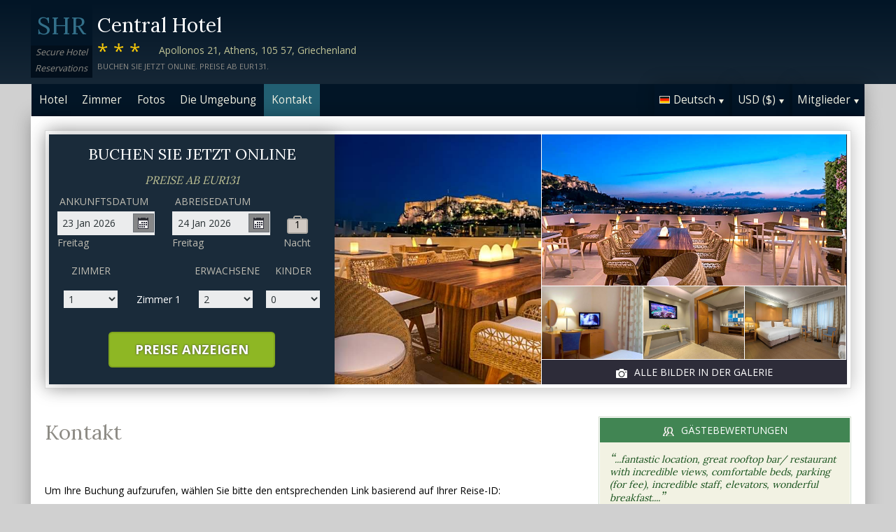

--- FILE ---
content_type: text/html;charset=UTF-8
request_url: http://centralathenshotel.com/contact_de.htm
body_size: 16243
content:
<!DOCTYPE html>
<html lang="de">
    <head>
        <meta charset="UTF-8">
        <meta name="viewport" content="width=device-width, initial-scale=1, maximum-scale=1, maximum-scale=1">
        <meta name="description" content="Für Hilfe bei Ihrer Buchung bei Central Hotel fühlen Sie sich frei, uns zu kontaktieren, indem Sie eine der folgenden Optionen verwenden. Buchen Sie sicher auf dieser Website.">
        
        <meta property="og:url" content="http://www.centralathenshotel.com/contact_de.htm">
<meta property="og:type" content="website">
<meta property="og:title" content="Central Hotel, Athen, Griechenland. Preise ab EUR131">
<meta property="og:image" content="https://images.travel-cdn.com/image/upload/s--3EDZq61---/c_limit,e_improve,fl_lossy.immutable_cache,h_940,q_auto:good,w_940/v1756309068/22f468e9fe86df956bec1d2d0867c9e032dda44b?_a=BACAEuEv&atc=bc5da95f">
<meta property="og:description" content="Central Hotel ist ein 3-Sterne-Unterkunft g&uuml;nstige Lage in Athen. Zimmerdienst kann f&uuml;r G&auml;ste auf Wunsch arrangiert werden. Unsere Rezeptionsmitarbeiter stehen Ihnen 24 Stunden zur Verf&uuml;gung. Buchen Sie sicher auf dieser Website.">
        <link rel="alternate" hreflang="en" href="http://centralathenshotel.com/contact.htm">
<link rel="alternate" hreflang="fr" href="http://centralathenshotel.com/contact_fr.htm">
<link rel="alternate" hreflang="de" href="http://centralathenshotel.com/contact_de.htm">
<link rel="alternate" hreflang="es" href="http://centralathenshotel.com/contact_es.htm">
<link rel="alternate" hreflang="nl" href="http://centralathenshotel.com/contact_nl.htm">
<link rel="alternate" hreflang="it" href="http://centralathenshotel.com/contact_it.htm">
<link rel="alternate" hreflang="ru" href="http://centralathenshotel.com/contact_ru.htm">
<link rel="alternate" hreflang="pt" href="http://centralathenshotel.com/contact_pt.htm">
<link rel="alternate" hreflang="no" href="http://centralathenshotel.com/contact_no.htm">
<link rel="alternate" hreflang="sv" href="http://centralathenshotel.com/contact_sv.htm">
<link rel="alternate" hreflang="fi" href="http://centralathenshotel.com/contact_fi.htm">
<link rel="alternate" hreflang="da" href="http://centralathenshotel.com/contact_da.htm">
<link rel="alternate" hreflang="zh" href="http://centralathenshotel.com/contact_zh.htm">
<link rel="alternate" hreflang="ja" href="http://centralathenshotel.com/contact_ja.htm">
<link rel="alternate" hreflang="cs" href="http://centralathenshotel.com/contact_cs.htm">

        <link rel="canonical" href="http://www.centralathenshotel.com/contact_de.htm">
        <title>Central Hotel, Athen, Griechenland. Kontakt</title>

        <meta name="theme-color" content="#ffffff">

        <link rel="apple-touch-icon" sizes="180x180" href="/apple-touch-icon.png">
        <link rel="icon" type="image/png" sizes="32x32" href="/favicon-32x32.png">
        <link rel="icon" type="image/png" sizes="16x16" href="/favicon-16x16.png">

        <!-- Google Tag Manager -->
        <script>
        var dataLayer = [];
        </script>
        <script>(function(w,d,s,l,i){w[l]=w[l]||[];w[l].push({'gtm.start':
            new Date().getTime(),event:'gtm.js'});var f=d.getElementsByTagName(s)[0],
            j=d.createElement(s),dl=l!='dataLayer'?'&l='+l:'';j.async=true;j.src=
                'https://www.googletagmanager.com/gtm.js?id='+i+dl;f.parentNode.insertBefore(j,f);
        })(window,document,'script','dataLayer','GTM-M7XFLMR');</script>
        <!-- End Google Tag Manager -->

        <script src="https://code.iconify.design/iconify-icon/1.0.2/iconify-icon.min.js"></script>

        <link href='https://fonts.googleapis.com/css?family=Open+Sans:400,700&amp;subset=latin,cyrillic' rel='stylesheet' type='text/css'>
        <link href='https://fonts.googleapis.com/css?family=Lora:400,700&mp;subset=latin,cyrillic' rel='stylesheet' type='text/css'>

        <link href="/assets/css/fontawesome/css/fontawesome.min.css" rel="stylesheet">
        <link href="/assets/css/fontawesome/css/solid.min.css" rel="stylesheet">
        <link href="/assets/css/fontawesome/css/brands.min.css" rel="stylesheet">

        <link rel="stylesheet" href="https://cdnjs.cloudflare.com/ajax/libs/font-awesome/6.0.0/css/all.min.css">
        <link rel="stylesheet" href="https://www.h-rez.com/xml/config/boxicons/css/boxicons.min.css">
        <link rel="stylesheet" href="https://cdn-uicons.flaticon.com/uicons-solid-rounded/css/uicons-solid-rounded.css">
        <link rel='stylesheet' href='https://cdn-uicons.flaticon.com/2.6.0/uicons-regular-rounded/css/uicons-regular-rounded.css'>

        <link rel="stylesheet" type="text/css" href="/assets/css/royalslider/royalslider.css">
<link rel="stylesheet" type="text/css" href="/assets/css/royalslider/default/rs-default.css">
<link rel="stylesheet" type="text/css" href="/assets/css/custom-theme/jquery-ui-1.10.4.custom.min.css">
<link rel="stylesheet" type="text/css" href="/assets/css/core-1768478865245.css">


        
    </head>
    <body>
        
        

        <!-- Google Tag Manager (noscript) -->
        <noscript><iframe src="https://www.googletagmanager.com/ns.html?id=GTM-M7XFLMR"
            height="0" width="0" style="display:none;visibility:hidden"></iframe></noscript>
        <!-- End Google Tag Manager (noscript) -->

        <header>
            <div class="inner">
                <div class="logo">
                    <div class="line-1">SHR</div>
<div class="line-2">Secure Hotel</div>
<div class="line-3">Reservations</div>
                </div>

                <div class="name-rating-container">
                    <h1 class="hotel-name">Central Hotel</h1>
                    <span class="ratings">***</span> <div class="address-container"><span class="address">Apollonos 21, Athens, 105 57, Griechenland</span></div>
                    <div class="strap">Buchen Sie jetzt online. Preise ab EUR131.</div>
                </div>
            </div>
        </header>

        <nav>
    <div class="inner">
        <ul>
            <li class="index tab-inactive"><a href="/index_de.htm">Hotel</a></li><li class="rooms tab-inactive"><a href="/rooms_de.htm">Zimmer</a></li><li class="album view-photo-album"><span class="view-photo-album">Fotos</span></li><li class="location tab-inactive"><a href="/location_de.htm">Die Umgebung</a></li><li class="contact tab-active"><a class="nav-contact-us contact_us" href="/contact_de.htm">Kontakt</a></li>
        </ul>

        <div class="menu-container">
            <ul class="menu locale">
	<li class="active"><span class="flag flag-de" data-language="de"></span><span class="language">Deutsch</span><span class="arrow down"></span></li>
	<ul class="options">
		<li data-locale="en_US" data-language="English"><span class="flag flag-en"></span><span class="language">English</span></li>
		<li data-locale="fr_FR" data-language="Français"><span class="flag flag-fr"></span><span class="language">Français</span></li>
		<li data-locale="de_DE" data-language="Deutsch"><span class="flag flag-de"></span><span class="language">Deutsch</span></li>
		<li data-locale="es_ES" data-language="Español"><span class="flag flag-es"></span><span class="language">Español</span></li>
		<li data-locale="it_IT" data-language="Italiano"><span class="flag flag-it"></span><span class="language">Italiano</span></li>
		<li data-locale="nl_NL" data-language="Nederlands"><span class="flag flag-nl"></span><span class="language">Nederlands</span></li>
		<li data-locale="ru_RU" data-language="Pyccкий"><span class="flag flag-ru"></span><span class="language">Pyccкий</span></li>
    <li data-locale="cs_CS" data-language="Čeština"><span class="flag flag-cs"></span><span class="language">Čeština</span></li>
		<li data-locale="sv_SE" data-language="Svenska"><span class="flag flag-sv"></span><span class="language">Svenska</span></li>
		<li data-locale="pt_BR" data-language="Português"><span class="flag flag-pt"></span><span class="language">Português</span></li>
		<li data-locale="no_NO" data-language="Norsk"><span class="flag flag-no"></span><span class="language">Norsk</span></li>
		<li data-locale="fi_FI" data-language="Suomi"><span class="flag flag-fi"></span><span class="language">Suomi</span></li>
		<li data-locale="da_DK" data-language="Dansk"><span class="flag flag-da"></span><span class="language">Dansk</span></li>
    <li data-locale="zh_CN" data-language="简体中文"><span class="flag flag-zh"></span><span class="language">简体中文</span></li>
    <li data-locale="ja_JP" data-language="日本語"><span class="flag flag-ja"></span><span class="language">日本語</span></li>
	</ul>
</ul>
            <ul class="menu currency">
	<li class="active"><span class="code">USD</span> <span class="symbol">($)</span><span class="arrow down"></span></li>
  <ul class="options">
    <li data-currency="USD" data-symbol="$">USD <span>($)</span></li><li data-currency="EUR" data-symbol="€">EUR <span>(€)</span></li><li data-currency="GBP" data-symbol="£">GBP <span>(£)</span></li><li data-currency="AED" data-symbol="د.إ">AED <span>(د.إ)</span></li><li data-currency="ARS" data-symbol="$">ARS <span>($)</span></li><li data-currency="AUD" data-symbol="$">AUD <span>($)</span></li><li data-currency="BRL" data-symbol="R$">BRL <span>(R$)</span></li><li data-currency="CAD" data-symbol="$">CAD <span>($)</span></li><li data-currency="CHF" data-symbol="CHF">CHF <span>(CHF)</span></li><li data-currency="CNY" data-symbol="¥">CNY <span>(¥)</span></li><li data-currency="DKK" data-symbol="kr">DKK <span>(kr)</span></li><li data-currency="HKD" data-symbol="HK$">HKD <span>(HK$)</span></li><li data-currency="ILS" data-symbol="₪">ILS <span>(₪)</span></li><li data-currency="INR" data-symbol="₹">INR <span>(₹)</span></li><li data-currency="JPY" data-symbol="¥">JPY <span>(¥)</span></li><li data-currency="KRW" data-symbol="₩">KRW <span>(₩)</span></li><li data-currency="MXN" data-symbol="Mex$">MXN <span>(Mex$)</span></li><li data-currency="NOK" data-symbol="kr">NOK <span>(kr)</span></li><li data-currency="NZD" data-symbol="NZ$">NZD <span>(NZ$)</span></li><li data-currency="RUB" data-symbol="руб ">RUB <span>(руб )</span></li><li data-currency="SEK" data-symbol="kr">SEK <span>(kr)</span></li><li data-currency="SGD" data-symbol="$">SGD <span>($)</span></li>
	</ul>
</ul>
            <ul class="menu members">
                <li class="active"><span class="text">Mitglieder</span><span class="arrow down"></span></a></li>
                <ul class="options">
                    <li class="action" data-source="nav_members_login" data-action="login">Einloggen</li>
                </ul>
            </ul>
        </div>
    </div>
</nav>

        <main>
            <script type="text/javascript">
var com = com || {};
com.shr = com.shr || {};

com.shr.settings = {"language":"de","locale":"de_DE","hotel_id":"8069264","gar_hotel_id":"9f0daa15-b3fc-54ad-9498-0dcaf9c95a70","hotel_name":"Central Hotel","search_params":{"check_in":"20260123","check_out":"20260124","room_group":[{"adults":"2","children":false}]},"i18n":{"i18n_NIGHTS":"N\u00e4chte","i18n_NIGHT":"Nacht","i18n_ADULTS":"Erwachsene","i18n_CHILDREN":"Kinder","i18n_MONDAY":"Montag","i18n_TUESDAY":"Dienstag","i18n_WEDNESDAY":"Mittwoch","i18n_THURSDAY":"Donnerstag","i18n_FRIDAY":"Freitag","i18n_SATURDAY":"Freitag","i18n_SUNDAY":"Sonntag","i18n_PLEASE_PROVIDE_AGES":"Bitte geben Sie das Alter der Kinder pro Zimmer an. Ben\u00f6tigt wird das Kindesalter am Zeitpunkt des Reiseantritts.","i18n_PLEASE_WAIT":"Bitte Wartezeit...","i18n_PLEASE_PROVIDE_CHECK_IN_DATE":"Bitte geben Sie ein Anreisedatum ein","i18n_PLEASE_PROVIDE_NAME":"==Please provide your name==","i18n_PLEASE_PROVIDE_PHONE":"Bitte geben Sie eine g\u00fcltige Telefonnummer.","i18n_PLEASE_PROVIDE_YOUR_EMAIL":"Bitte geben Sie Ihre E-Mail-Adresse ein","i18n_PLEASE_PROVIDE_YOUR_COUNTRY":"Bitte w\u00e4hlen Sie Ihr Heimatland","i18n_THANK_YOU_SHORT":"Thank you for your information!","i18n_YOUR_MESSAGE_HAS":"Ihre Nachricht wurde erfolgreich verschickt","i18n_MEMBERS":"Mitglieder","i18n_FIRST_NAME":"Vorname","i18n_LAST_NAME":"Nachname","i18n_LOGIN":"Einloggen","i18n_LOGOUT":"Ausloggen","i18n_REGISTER":"Registrieren","i18n_EMAIL_ADDRESS":"E-Mail-Adresse","i18n_PASSWORD":"Passwort","i18n_TO_CONTINUE_PLEASE_CHECK":"Bitte pr\u00fcfen Sie folgende Angaben, um fortzufahren","i18n_DATA_MISSING":"Daten fehlen","i18n_PLEASE_FILL":"Bitte f\u00fcllen Sie das Formular aus","i18n_ALREADY_REGISTERED":"Bereits registriert","i18n_PLEASE_CHECK_DETAILS":"Bitte \u00fcberpr\u00fcfe deine Informationen. Habe passwort vergessen?","i18n_RESET_PASSWORD":"Setze dein Passwort zur\u00fcck","i18n_YOUR_PASSWORD_HAS_BEEN_RESET":"Dein Passwort wurde zur\u00fcckgesetzt","i18n_PLEASE_VERIFY_YOUR_ACCOUNT":"Bitte best\u00e4tigen Sie Ihr Konto, indem Sie auf den Link in Ihrer Best\u00e4tigungs-E-Mail klicken","i18n_LOST_PASSWORD":"Passwort vergessen?","i18n_TO_COMPLETE_RESET_PROCESS":"Um den Vorgang zum Zur\u00fccksetzen des Passworts abzuschlie\u00dfen, checken Sie Ihren Posteingang auf eine von uns gesendete E-Mail. Es enth\u00e4lt einen Link, auf den Sie klicken m\u00fcssen, um Ihr Kennwort zur\u00fcckzusetzen.","i18n_PLEASE_REGISTER_SAVING":"Bitte registrieren Sie sich, um Zugang zu Sonderpreisen zu erhalten und sparen Sie bis zu ==PC_SAVING==% bei dieser Buchung","i18n_PLEASE_REGISTER":"Bitte registrieren Sie sich, um Zugang zu Sonderpreisen zu erhalten","i18n_PLEASE_PROVIDE_ACTION":"Bitte f\u00fcllen Sie alle Pflichtfelder (*) aus.","i18n_PLEASE_ENTER_YOUR_ITINERARY":"==Please enter your itinerary number and email address, or your last name and credit card number==","i18n_THANKS":"Danke!","i18n_SUBMIT":"Absenden","i18n_PLEASE_PROVIDE_EMAIL":"Geben Sie bitte die Emailadresse des Freundes"},"city":"Athen","link_prefix":null,"location":{"latitude":37.97468041,"longitude":23.73098513},"openweathermap":{"api_key":"3966a54a827a238db23122c888e741bd","units":"F"},"geoip":{"country_name":"United States","city":"Columbus","country_code":"US","continent_code":"NA","latitude":39.9625,"longitude":-83.0061},"eu_visitor":false,"redirect_index_search":false,"nt_hotel_id":"lp37e33","currency_code":"USD"}
</script>

<script>
  dataLayer.push({"page":"\/contact.htm"});
</script>

<div class="content">
  <div class="hero-container" >
  <div class="hero-montage">
  <img src="https://images.getaroom-cdn.com/image/upload/s--3EDZq61---/c_limit,e_improve,fl_lossy.immutable_cache,h_940,q_auto:good,w_940/v1756309068/22f468e9fe86df956bec1d2d0867c9e032dda44b?_a=BACAEuEv&atc=bc5da95f" class="no-show">
	<div class="image main image-1" data-image="https://images.getaroom-cdn.com/image/upload/s--3EDZq61---/c_limit,e_improve,fl_lossy.immutable_cache,h_940,q_auto:good,w_940/v1756309068/22f468e9fe86df956bec1d2d0867c9e032dda44b?_a=BACAEuEv&atc=bc5da95f"></div>

	<div class="minor">
		<div class="image medium image-2" data-image="https://images.getaroom-cdn.com/image/upload/s--LzeC3U3d--/c_limit,e_improve,fl_lossy.immutable_cache,h_940,q_auto:good,w_940/v1756309069/45aed58830497b9ef6bffebf889daae574b89a76?_a=BACAEuEv&atc=bc5da95f"></div>
		<div>
			<div class="image small image-3" style="background-image: url(https://images.getaroom-cdn.com/image/upload/s--xcK1A-rN--/c_limit,e_improve,fl_lossy.immutable_cache,h_940,q_auto:good,w_940/v1749251124/44072bf4d7a68f660a1cc415327f64fa5115af2c?_a=BACAEuEv&atc=bc5da95f)"></div>
			<div class="image small image-4" style="background-image: url(https://images.getaroom-cdn.com/image/upload/s--vu6iDRCf--/c_limit,e_improve,fl_lossy.immutable_cache,h_940,q_auto:good,w_940/v1756309068/6aee4fa879c16be28f8833a0927fc28972b2e04c?_a=BACAEuEv&atc=bc5da95f)"></div>
			<div class="image small image-5" style="background-image: url(https://images.getaroom-cdn.com/image/upload/s--AmvYJVBb--/c_limit,e_improve,fl_lossy.immutable_cache,h_940,q_auto:good,w_940/v1749251107/5ac31902b2ed8894a77d882a242196fd7aa13e04?_a=BACAEuEv&atc=bc5da95f)"></div>
		</div>
		<div class="view-photo-album"><span class="icon"></span>Alle Bilder in der Galerie</div>
	</div>
</div>
  <div class="search-form">
  <h2 class="header non_en">Buchen Sie jetzt online<br><span class="non_en_rate">Preise ab <span class="rate">EUR131</span></span></h2>

	<div class="stay-dates">
		<!-- Check in date -->
		<div class="date check-in">
			<label for="check-in" class="de">Ankunftsdatum</label>
			<div class="container">
				<input id="check-in" readonly="true" type="text" placeholder="MM/DD/YYYY"><span class="icon"></span>
			</div>
			<div class="weekday"></div>
		</div>

		<!-- Check out date -->
		<div class="date check-out">
			<label for="check-out" class="de">Abreisedatum</label>
			<div class="container">
				<input id="check-out" readonly="true" type="text" placeholder="MM/DD/YYYY"><span class="icon"></span>
			</div>
			<div class="weekday"></div>
		</div>

		<!-- Nights -->
		<div class="nights">
		<div class="night-count"></div>
    <span class="nights-word">Nächte</span>
		</div>
	</div>

  <!-- Rooms and guests summary -->
  <div class="rooms-and-guests-summary">
    1 Zimmer Mit 2 Erwachsene    <span class="change-link">Suche ändern</span>
  </div>
	<!-- Rooms and guests -->
	<div class="rooms-and-guests">
		<div class="row labels">
			<div class="cell"><label for="rooms">Zimmer</label>
			</div><div class="cell">

			</div><div class="cell">
				<label for="room-==ROOM_NUMBER==-adults">Erwachsene</label>
			</div><div class="cell">
				<label for="room-==ROOM_NUMBER==-children">Kinder</label>
			</div>
		</div>
	</div>

	<div class="button-container">
		<span class="button check-rates">Preise anzeigen</span>
	</div>
</div>

<!-- Room templates -->
<div class="template row room-1">
	<div class="cell">

		<select id="rooms" class="rooms">
			<option>1</option>
			<option>2</option>
			<option>3</option>
			<option>4</option>
			<option>5</option>
			<option>6</option>
			<option>7</option>
			<option>8</option>
			<option value="9">9+</option>
		</select>

	</div><div class="cell">
		Zimmer <span class="room-number"></span>
	</div><div class="cell">

		<select class="adults">
			<option>1</option>
			<option selected>2</option>
			<option>3</option>
			<option>4</option>
		</select>
	</div><div class="cell">

		<select class="children">
			<option>0</option>
			<option>1</option>
			<option>2</option>
			<option>3</option>
		</select>
	</div>

	<div class="row child-ages">
		<div class="cell span-2">
			<label>Alter beim Check-in</label>
		</div><div class="cell span-2">

				<select class="child-age" data-child="1">
					<option>-?-</option>
					<option value="0">&lt;1</option>
					<option>1</option>
					<option>2</option>
					<option>3</option>
					<option>4</option>
					<option>5</option>
					<option>6</option>
					<option>7</option>
					<option>8</option>
					<option>9</option>
					<option>10</option>
					<option>11</option>
					<option>12</option>
					<option>13</option>
					<option>14</option>
					<option>15</option>
					<option>16</option>
					<option>17</option>
				</select>

				<select class="child-age" data-child="2">
					<option>-?-</option>
					<option value="0">&lt;1</option>
					<option>1</option>
					<option>2</option>
					<option>3</option>
					<option>4</option>
					<option>5</option>
					<option>6</option>
					<option>7</option>
					<option>8</option>
					<option>9</option>
					<option>10</option>
					<option>11</option>
					<option>12</option>
					<option>13</option>
					<option>14</option>
					<option>15</option>
					<option>16</option>
					<option>17</option>
				</select>

				<select class="child-age" data-child="3">
					<option>-?-</option>
					<option value="0">&lt;1</option>
					<option>1</option>
					<option>2</option>
					<option>3</option>
					<option>4</option>
					<option>5</option>
					<option>6</option>
					<option>7</option>
					<option>8</option>
					<option>9</option>
					<option>10</option>
					<option>11</option>
					<option>12</option>
					<option>13</option>
					<option>14</option>
					<option>15</option>
					<option>16</option>
					<option>17</option>
				</select>

		</div>
	</div>
</div>

<div class="template row room">
	<div class="cell">

	</div><div class="cell">
		Zimmer <span class="room-number"></span>
	</div><div class="cell">

		<select class="adults">
			<option>1</option>
			<option selected>2</option>
			<option>3</option>
			<option>4</option>
		</select>
	</div><div class="cell">

		<select class="children">
			<option>0</option>
			<option>1</option>
			<option>2</option>
			<option>3</option>
		</select>
	</div>

	<div class="row child-ages">
		<div class="cell span-2">
			<label>Alter beim Check-in</label>
		</div><div class="cell span-2">

				<select class="child-age" data-child="1">
					<option>-?-</option>
					<option value="0">&lt;1</option>
					<option>1</option>
					<option>2</option>
					<option>3</option>
					<option>4</option>
					<option>5</option>
					<option>6</option>
					<option>7</option>
					<option>8</option>
					<option>9</option>
					<option>10</option>
					<option>11</option>
					<option>12</option>
					<option>13</option>
					<option>14</option>
					<option>15</option>
					<option>16</option>
					<option>17</option>
				</select>

				<select class="child-age" data-child="2">
					<option>-?-</option>
					<option value="0">&lt;1</option>
					<option>1</option>
					<option>2</option>
					<option>3</option>
					<option>4</option>
					<option>5</option>
					<option>6</option>
					<option>7</option>
					<option>8</option>
					<option>9</option>
					<option>10</option>
					<option>11</option>
					<option>12</option>
					<option>13</option>
					<option>14</option>
					<option>15</option>
					<option>16</option>
					<option>17</option>
				</select>

				<select class="child-age" data-child="3">
					<option>-?-</option>
					<option value="0">&lt;1</option>
					<option>1</option>
					<option>2</option>
					<option>3</option>
					<option>4</option>
					<option>5</option>
					<option>6</option>
					<option>7</option>
					<option>8</option>
					<option>9</option>
					<option>10</option>
					<option>11</option>
					<option>12</option>
					<option>13</option>
					<option>14</option>
					<option>15</option>
					<option>16</option>
					<option>17</option>
				</select>

		</div>
	</div>
</div>
  
</div>

  <div class="breadcrumbs-and-social">
    <span class="breadcrumbs">&nbsp;</span>
    <div class="social"></div>
  </div>

  <div class="col content">
    <section>

      <div class="contact-us">
        <h2 class="heading">Kontakt</h2>
        <div class="booking-lookup">

    <div>Um Ihre Buchung aufzurufen, wählen Sie bitte den entsprechenden Link basierend auf Ihrer Reise-ID:<br><br> Wenn Ihre Reise-ID mit dem Buchstaben „R“ beginnt, klicken Sie hier:<br><span style='font-size: 20px; margin-right: 5px;'>&#127760;</span><a href="https://www.travelweb.com/trips/gar/lookup" target="_blank">https://www.travelweb.com/trips/gar/lookup</a></div>

    <div style="margin: 20px 0; border-top: solid 1px orange"></div>

    <div>Wenn Ihre Buchungsnummer mit der Ziffer "1" beginnt und aus 8 Ziffern besteht, klicken Sie hier.:<br><span style='font-size: 20px; margin-right: 5px;'>&#127760;</span><a href="https://viprates.hotel-rez.com/manage-bookings" target="_blank">https://viprates.hotel-rez.com/manage-bookings</a></div>

    <div><span style="text-transform: lowercase; margin: 15px 0;">ODER</span></div>

    <div><span style='font-size: 20px; margin-right: 5px;'>&#127760;</span><a href="https://book.hotel-rez.com/manage-bookings" target="_blank">https://book.hotel-rez.com/manage-bookings</a></div>

    <div style="margin: 20px 0; border-top: solid 1px orange"></div>

    <div>Wenn Ihre Bestätigungsnummer nicht mit „R“ beginnt oder mehr als 8 Ziffern enthält, klicken Sie hier:<br><span style='font-size: 20px; margin-right: 5px;'>&#127760;</span><a href="https://www.travelweb.com/trips/ppn/2050/lookup" target="_blank">https://www.travelweb.com/trips/ppn/2050/lookup</a></div>

    <div style="margin: 20px 0; border-top: solid 1px orange"></div>
</div>

        <div class="group-booking">
          <span style='font-size: 20px; margin-right: 5px;'>&#128106;</span><a class="group-booking-modal-trigger" style="font-weight: bold;" href="#">Gruppenbuchungen >></a>
        </div>

        <div style="margin: 20px 0; border-top: solid 1px orange"></div>

        <a class="bug-form-link" href="#"><span class="icon warning"></span>Einen Fehler melden</a>
        <div class="bug-form-message">Bitte füllen Sie das Formular aus, um uns jegliche Fehler mitzuteilen, die Ihnen auf dieser Website aufgefallen bzw. auf die Sie gestoßen sind.</div>

        

      </div>

    </section>
  </div>

  <div class="col side">
    <div class="container">
      
      <section class="reviews-and-ratings">
  <div class="heading"><span class="icon"></span>Gästebewertungen</div>
  <div class="top-review">
  <div class="review"><span class="quote">“</span>...fantastic location, great rooftop bar/ restaurant with incredible views, comfortable beds, parking (for fee), incredible staff, elevators, wonderful breakfast....<span class="quote">”</span></div>
  
</div>
  
  <div class="write-review"><span class="icon"></span>Klicken Sie hier, geben Sie Ihre Meinung</div>
</section>
    </div>
  </div>
</div>

            <div id="cookie-control-trigger" class="hidden">Cookies</div>
            <div id="cookie-control" class="hidden">
                <span class="close">X</span>
                <section>
                    <h1>This site uses cookies.</h1>
                    <p>Some of these cookies are essential, while others help us to improve your experience by providing insights into how the site is being used.  For more detailed information on the cookies we use, please check our <a href="==PPLink==" target=_blank>Privacy Policy</a>.</p>
                </section>

                <section>
                    <h2>Essential Cookies</h2>
                    <p>Essential cookies enable core functionality. The website cannot function properly without these cookies, and can only be disabled by changing your browser preferences.</p>
                </section>

                <section>
                    <h2>Analytical Cookies</h2>
                    <p>Analytical cookies help us to improve our website by collecting and reporting information on its usage.</p>
                    <div class="switch"><span>Accept</span> <input type="checkbox" name="analytical"></div>
                </section>

                <section>
                    <h2>Social Sharing Cookies</h2>
                    <p>We use some social sharing plugins, to allow you to share certain pages of our website on social media. These plugins place cookies so that you can correctly view how many times a page has been shared.</p>
                    <div class="switch"><span>Accept</span> <input type="checkbox" name="social"></div>
                </section>

                <div class="button-container">
                    <span class="button done">==Done==</span>
                </div>
            </div>

            <div id="cookie-control-master" class="hidden">
                <section>
                    <h1>Your choice regarding cookies on this site</h1>
                    <p>We use cookies to optimise site functionality and give you the best possible experience</p>
                </section>
                <section class="buttons">
                    <span class="button accept">Accept</span><a href="" class="prefs">Cookie preferences</a>
                </section>
            </div>

        </main>

        <footer>
            <div class="nearby-hotel-links"><a href="http://hotelgrandebretagneathens.h-rez.com/index_de.htm" target="_blank">Hotel Grande Bretagne, A Luxury Collection Hotel, Athens</a><a href="http://airotel-parthenon.hotel-rez.com/index_de.htm" target="_blank">Airotel Parthenon</a><a href="http://athens-center-square.hotel-rez.com/index_de.htm" target="_blank">Athens Center Square</a><a href="http://herodion-hotel-athens.h-rez.com/index_de.htm" target="_blank">Herodion Hotel</a><br><a href="http://www.h-rez.com/sitemap_gr.html#Athen" target="_blank">Weitere Hotels in Athen</a></div>
            <div class="nav-and-flag">
                <ul class="main-links">
    <li><a class="group-booking-modal-trigger" href="#">Gruppenbuchungen</a></li>
    <li><a class="privacy-modal-trigger" href="#">Datenschutz</a></li>
    <li><a class="cookie-modal-trigger" href="#">Cookie Policy</a></li>
    <li><a class="cookie-control-trigger" href="#">Cookie-Einstellungen</a></li>
</ul>
                <ul class="lang-nav">
    <li><a href="/contact.htm"><span class="flag flag-en"></span></a></li>
    <li><a href="/contact_fr.htm"><span class="flag flag-fr"></span></a></li>
    <li><a href="/contact_de.htm"><span class="flag flag-de"></span></a></li>
    <li><a href="/contact_es.htm"><span class="flag flag-es"></span></a></li>
    <li><a href="/contact_nl.htm"><span class="flag flag-nl"></span></a></li>
    <li><a href="/contact_it.htm"><span class="flag flag-it"></span></a></li>
    <li><a href="/contact_ru.htm"><span class="flag flag-ru"></span></a></li>
    <li><a href="/contact_cs.htm"><span class="flag flag-cs"></span></a></li>
    <li><a href="/contact_pt.htm"><span class="flag flag-pt"></span></a></li>
    <li><a href="/contact_no.htm"><span class="flag flag-no"></span></a></li>
    <li><a href="/contact_sv.htm"><span class="flag flag-sv"></span></a></li>
    <li><a href="/contact_fi.htm"><span class="flag flag-fi"></span></a></li>
    <li><a href="/contact_da.htm"><span class="flag flag-da"></span></a></li>
    <li><a href="/contact_zh.htm"><span class="flag flag-zh"></span></a></li>
    <li><a href="/contact_ja.htm"><span class="flag flag-ja"></span></a></li>
</ul>
            </div>
            <div class="copyright">
                &copy; 2026 <a href="http://www.securehotelsreservations.com" target="_blank"></a> Alle Rechte vorbehalten
            </div>
        </footer>

        <a href="/coolstuff.html" rel="nofollow" style="display: none" aria-hidden="true">Cool stuff</a>

        <!-- Photo album modal -->
<div class="modal photo-album">
  <div class="container">
    <div class="royalSlider rsDefault">
      <img class="rsImg" data-src="https://images.getaroom-cdn.com/image/upload/s--3EDZq61---/c_limit,e_improve,fl_lossy.immutable_cache,h_940,q_auto:good,w_940/v1756309068/22f468e9fe86df956bec1d2d0867c9e032dda44b?_a=BACAEuEv&atc=bc5da95f" data-rsTmb="https://images.getaroom-cdn.com/image/upload/s--3EDZq61---/c_limit,e_improve,fl_lossy.immutable_cache,h_940,q_auto:good,w_940/v1756309068/22f468e9fe86df956bec1d2d0867c9e032dda44b?_a=BACAEuEv&atc=bc5da95f" alt=""><img class="rsImg" data-src="https://images.getaroom-cdn.com/image/upload/s--LzeC3U3d--/c_limit,e_improve,fl_lossy.immutable_cache,h_940,q_auto:good,w_940/v1756309069/45aed58830497b9ef6bffebf889daae574b89a76?_a=BACAEuEv&atc=bc5da95f" data-rsTmb="https://images.getaroom-cdn.com/image/upload/s--LzeC3U3d--/c_limit,e_improve,fl_lossy.immutable_cache,h_940,q_auto:good,w_940/v1756309069/45aed58830497b9ef6bffebf889daae574b89a76?_a=BACAEuEv&atc=bc5da95f" alt=""><img class="rsImg" data-src="https://images.getaroom-cdn.com/image/upload/s--xcK1A-rN--/c_limit,e_improve,fl_lossy.immutable_cache,h_940,q_auto:good,w_940/v1749251124/44072bf4d7a68f660a1cc415327f64fa5115af2c?_a=BACAEuEv&atc=bc5da95f" data-rsTmb="https://images.getaroom-cdn.com/image/upload/s--xcK1A-rN--/c_limit,e_improve,fl_lossy.immutable_cache,h_940,q_auto:good,w_940/v1749251124/44072bf4d7a68f660a1cc415327f64fa5115af2c?_a=BACAEuEv&atc=bc5da95f" alt=""><img class="rsImg" data-src="https://images.getaroom-cdn.com/image/upload/s--vu6iDRCf--/c_limit,e_improve,fl_lossy.immutable_cache,h_940,q_auto:good,w_940/v1756309068/6aee4fa879c16be28f8833a0927fc28972b2e04c?_a=BACAEuEv&atc=bc5da95f" data-rsTmb="https://images.getaroom-cdn.com/image/upload/s--vu6iDRCf--/c_limit,e_improve,fl_lossy.immutable_cache,h_940,q_auto:good,w_940/v1756309068/6aee4fa879c16be28f8833a0927fc28972b2e04c?_a=BACAEuEv&atc=bc5da95f" alt=""><img class="rsImg" data-src="https://images.getaroom-cdn.com/image/upload/s--AmvYJVBb--/c_limit,e_improve,fl_lossy.immutable_cache,h_940,q_auto:good,w_940/v1749251107/5ac31902b2ed8894a77d882a242196fd7aa13e04?_a=BACAEuEv&atc=bc5da95f" data-rsTmb="https://images.getaroom-cdn.com/image/upload/s--AmvYJVBb--/c_limit,e_improve,fl_lossy.immutable_cache,h_940,q_auto:good,w_940/v1749251107/5ac31902b2ed8894a77d882a242196fd7aa13e04?_a=BACAEuEv&atc=bc5da95f" alt=""><img class="rsImg" data-src="https://images.getaroom-cdn.com/image/upload/s--J1TSVyuv--/c_limit,e_improve,fl_lossy.immutable_cache,h_940,q_auto:good,w_940/v1756309069/f2f93d061809b3b60b85fefdf32fc0cfe87d03e6?_a=BACAEuEv&atc=bc5da95f" data-rsTmb="https://images.getaroom-cdn.com/image/upload/s--J1TSVyuv--/c_limit,e_improve,fl_lossy.immutable_cache,h_940,q_auto:good,w_940/v1756309069/f2f93d061809b3b60b85fefdf32fc0cfe87d03e6?_a=BACAEuEv&atc=bc5da95f" alt=""><img class="rsImg" data-src="https://images.getaroom-cdn.com/image/upload/s---RLBUw7d--/c_limit,e_improve,fl_lossy.immutable_cache,h_940,q_auto:good,w_940/v1756309069/d115244e37fd8e15fdf42f526557aaaa54f57297?_a=BACAEuEv&atc=bc5da95f" data-rsTmb="https://images.getaroom-cdn.com/image/upload/s---RLBUw7d--/c_limit,e_improve,fl_lossy.immutable_cache,h_940,q_auto:good,w_940/v1756309069/d115244e37fd8e15fdf42f526557aaaa54f57297?_a=BACAEuEv&atc=bc5da95f" alt=""><img class="rsImg" data-src="https://images.getaroom-cdn.com/image/upload/s--E71Cym_W--/c_limit,e_improve,fl_lossy.immutable_cache,h_940,q_auto:good,w_940/v1756309069/622736c635c9dea3c3bb7d83855611b83b080654?_a=BACAEuEv&atc=bc5da95f" data-rsTmb="https://images.getaroom-cdn.com/image/upload/s--E71Cym_W--/c_limit,e_improve,fl_lossy.immutable_cache,h_940,q_auto:good,w_940/v1756309069/622736c635c9dea3c3bb7d83855611b83b080654?_a=BACAEuEv&atc=bc5da95f" alt=""><img class="rsImg" data-src="https://images.getaroom-cdn.com/image/upload/s--fnLRxHwQ--/c_limit,e_improve,fl_lossy.immutable_cache,h_940,q_auto:good,w_940/v1749251107/8b1cd3d7d306d5f7df57a1f20fd4b9541f5872bf?_a=BACAEuEv&atc=bc5da95f" data-rsTmb="https://images.getaroom-cdn.com/image/upload/s--fnLRxHwQ--/c_limit,e_improve,fl_lossy.immutable_cache,h_940,q_auto:good,w_940/v1749251107/8b1cd3d7d306d5f7df57a1f20fd4b9541f5872bf?_a=BACAEuEv&atc=bc5da95f" alt=""><img class="rsImg" data-src="https://images.getaroom-cdn.com/image/upload/s--4zE7qWEL--/c_limit,e_improve,fl_lossy.immutable_cache,h_940,q_auto:good,w_940/v1749251113/3e406b88c9ac9254325547b78a08cfe17ed7cacb?_a=BACAEuEv&atc=bc5da95f" data-rsTmb="https://images.getaroom-cdn.com/image/upload/s--4zE7qWEL--/c_limit,e_improve,fl_lossy.immutable_cache,h_940,q_auto:good,w_940/v1749251113/3e406b88c9ac9254325547b78a08cfe17ed7cacb?_a=BACAEuEv&atc=bc5da95f" alt=""><img class="rsImg" data-src="https://images.getaroom-cdn.com/image/upload/s--hTz5jJmc--/c_limit,e_improve,fl_lossy.immutable_cache,h_940,q_auto:good,w_940/v1756309069/be52585a1f1b5876a3c5b83b6fbd7aaaf3aeeba7?_a=BACAEuEv&atc=bc5da95f" data-rsTmb="https://images.getaroom-cdn.com/image/upload/s--hTz5jJmc--/c_limit,e_improve,fl_lossy.immutable_cache,h_940,q_auto:good,w_940/v1756309069/be52585a1f1b5876a3c5b83b6fbd7aaaf3aeeba7?_a=BACAEuEv&atc=bc5da95f" alt=""><img class="rsImg" data-src="https://images.getaroom-cdn.com/image/upload/s--onbOL7mT--/c_limit,e_improve,fl_lossy.immutable_cache,h_940,q_auto:good,w_940/v1749251107/96e56bf2a5c0c883ac055cd15edfd728368fe5db?_a=BACAEuEv&atc=bc5da95f" data-rsTmb="https://images.getaroom-cdn.com/image/upload/s--onbOL7mT--/c_limit,e_improve,fl_lossy.immutable_cache,h_940,q_auto:good,w_940/v1749251107/96e56bf2a5c0c883ac055cd15edfd728368fe5db?_a=BACAEuEv&atc=bc5da95f" alt=""><img class="rsImg" data-src="https://images.getaroom-cdn.com/image/upload/s--ebKdcap1--/c_limit,e_improve,fl_lossy.immutable_cache,h_940,q_auto:good,w_940/v1756309069/2b05bc8d0e589d9f9e4b87f32eaab40579165023?_a=BACAEuEv&atc=bc5da95f" data-rsTmb="https://images.getaroom-cdn.com/image/upload/s--ebKdcap1--/c_limit,e_improve,fl_lossy.immutable_cache,h_940,q_auto:good,w_940/v1756309069/2b05bc8d0e589d9f9e4b87f32eaab40579165023?_a=BACAEuEv&atc=bc5da95f" alt=""><img class="rsImg" data-src="https://images.getaroom-cdn.com/image/upload/s--iTgo3qid--/c_limit,e_improve,fl_lossy.immutable_cache,h_940,q_auto:good,w_940/v1756309069/d5afc8a2fb5751c6b7d464c32331b93018f88d29?_a=BACAEuEv&atc=bc5da95f" data-rsTmb="https://images.getaroom-cdn.com/image/upload/s--iTgo3qid--/c_limit,e_improve,fl_lossy.immutable_cache,h_940,q_auto:good,w_940/v1756309069/d5afc8a2fb5751c6b7d464c32331b93018f88d29?_a=BACAEuEv&atc=bc5da95f" alt=""><img class="rsImg" data-src="https://images.getaroom-cdn.com/image/upload/s--m_Pz-pFg--/c_limit,e_improve,fl_lossy.immutable_cache,h_940,q_auto:good,w_940/v1749251117/b97520e7004bd5f44b64b9c0ce3bb74e9024badf?_a=BACAEuEv&atc=bc5da95f" data-rsTmb="https://images.getaroom-cdn.com/image/upload/s--m_Pz-pFg--/c_limit,e_improve,fl_lossy.immutable_cache,h_940,q_auto:good,w_940/v1749251117/b97520e7004bd5f44b64b9c0ce3bb74e9024badf?_a=BACAEuEv&atc=bc5da95f" alt=""><img class="rsImg" data-src="https://images.getaroom-cdn.com/image/upload/s--SZqk0CKZ--/c_limit,e_improve,fl_lossy.immutable_cache,h_940,q_auto:good,w_940/v1756309071/e2e44496d043c07cfc48c06caf9cc46f63e6915d?_a=BACAEuEv&atc=bc5da95f" data-rsTmb="https://images.getaroom-cdn.com/image/upload/s--SZqk0CKZ--/c_limit,e_improve,fl_lossy.immutable_cache,h_940,q_auto:good,w_940/v1756309071/e2e44496d043c07cfc48c06caf9cc46f63e6915d?_a=BACAEuEv&atc=bc5da95f" alt=""><img class="rsImg" data-src="https://images.getaroom-cdn.com/image/upload/s--XOtjkNIP--/c_limit,e_improve,fl_lossy.immutable_cache,h_940,q_auto:good,w_940/v1756309071/6cc80d430f45e7d8109e9c5a0e875725a32a21a8?_a=BACAEuEv&atc=bc5da95f" data-rsTmb="https://images.getaroom-cdn.com/image/upload/s--XOtjkNIP--/c_limit,e_improve,fl_lossy.immutable_cache,h_940,q_auto:good,w_940/v1756309071/6cc80d430f45e7d8109e9c5a0e875725a32a21a8?_a=BACAEuEv&atc=bc5da95f" alt=""><img class="rsImg" data-src="https://images.getaroom-cdn.com/image/upload/s--MXRR8e_3--/c_limit,e_improve,fl_lossy.immutable_cache,h_940,q_auto:good,w_940/v1749251114/d5cae501b0a9234df3600ba7885c0609fce96724?_a=BACAEuEv&atc=bc5da95f" data-rsTmb="https://images.getaroom-cdn.com/image/upload/s--MXRR8e_3--/c_limit,e_improve,fl_lossy.immutable_cache,h_940,q_auto:good,w_940/v1749251114/d5cae501b0a9234df3600ba7885c0609fce96724?_a=BACAEuEv&atc=bc5da95f" alt=""><img class="rsImg" data-src="https://images.getaroom-cdn.com/image/upload/s--2rF_Gz9B--/c_limit,e_improve,fl_lossy.immutable_cache,h_940,q_auto:good,w_940/v1749251107/8ed689764143112a83e1b505b4d82a7eb8244dc6?_a=BACAEuEv&atc=bc5da95f" data-rsTmb="https://images.getaroom-cdn.com/image/upload/s--2rF_Gz9B--/c_limit,e_improve,fl_lossy.immutable_cache,h_940,q_auto:good,w_940/v1749251107/8ed689764143112a83e1b505b4d82a7eb8244dc6?_a=BACAEuEv&atc=bc5da95f" alt=""><img class="rsImg" data-src="https://images.getaroom-cdn.com/image/upload/s--r-IPTftS--/c_limit,e_improve,fl_lossy.immutable_cache,h_940,q_auto:good,w_940/v1756309071/bbf4c49a433dacfd20c3b54f399dee0869fc89b3?_a=BACAEuEv&atc=bc5da95f" data-rsTmb="https://images.getaroom-cdn.com/image/upload/s--r-IPTftS--/c_limit,e_improve,fl_lossy.immutable_cache,h_940,q_auto:good,w_940/v1756309071/bbf4c49a433dacfd20c3b54f399dee0869fc89b3?_a=BACAEuEv&atc=bc5da95f" alt=""><img class="rsImg" data-src="https://images.getaroom-cdn.com/image/upload/s--b5tXv64X--/c_limit,e_improve,fl_lossy.immutable_cache,h_940,q_auto:good,w_940/v1756309071/f0ff6399eaa89cc6375691f1770faad453d865b6?_a=BACAEuEv&atc=bc5da95f" data-rsTmb="https://images.getaroom-cdn.com/image/upload/s--b5tXv64X--/c_limit,e_improve,fl_lossy.immutable_cache,h_940,q_auto:good,w_940/v1756309071/f0ff6399eaa89cc6375691f1770faad453d865b6?_a=BACAEuEv&atc=bc5da95f" alt=""><img class="rsImg" data-src="https://images.getaroom-cdn.com/image/upload/s--5VVNwwPT--/c_limit,e_improve,fl_lossy.immutable_cache,h_940,q_auto:good,w_940/v1749251108/76e55af3ca87ef06795a104449d51114bc342e53?_a=BACAEuEv&atc=bc5da95f" data-rsTmb="https://images.getaroom-cdn.com/image/upload/s--5VVNwwPT--/c_limit,e_improve,fl_lossy.immutable_cache,h_940,q_auto:good,w_940/v1749251108/76e55af3ca87ef06795a104449d51114bc342e53?_a=BACAEuEv&atc=bc5da95f" alt=""><img class="rsImg" data-src="https://images.getaroom-cdn.com/image/upload/s--HdxkPCQ0--/c_limit,e_improve,fl_lossy.immutable_cache,h_940,q_auto:good,w_940/v1749251111/987334fd085ffe29c5e5857206bf6502cd67481c?_a=BACAEuEv&atc=bc5da95f" data-rsTmb="https://images.getaroom-cdn.com/image/upload/s--HdxkPCQ0--/c_limit,e_improve,fl_lossy.immutable_cache,h_940,q_auto:good,w_940/v1749251111/987334fd085ffe29c5e5857206bf6502cd67481c?_a=BACAEuEv&atc=bc5da95f" alt=""><img class="rsImg" data-src="https://images.getaroom-cdn.com/image/upload/s--AhGg-EFZ--/c_limit,e_improve,fl_lossy.immutable_cache,h_940,q_auto:good,w_940/v1749251120/d713d70a7ffc373a6485a6ab3920c6888a56e711?_a=BACAEuEv&atc=bc5da95f" data-rsTmb="https://images.getaroom-cdn.com/image/upload/s--AhGg-EFZ--/c_limit,e_improve,fl_lossy.immutable_cache,h_940,q_auto:good,w_940/v1749251120/d713d70a7ffc373a6485a6ab3920c6888a56e711?_a=BACAEuEv&atc=bc5da95f" alt=""><img class="rsImg" data-src="https://images.getaroom-cdn.com/image/upload/s--w5O2bJ8z--/c_limit,e_improve,fl_lossy.immutable_cache,h_940,q_auto:good,w_940/v1756309071/f746f15748575453ad8e836984d3ec24e6d65b72?_a=BACAEuEv&atc=bc5da95f" data-rsTmb="https://images.getaroom-cdn.com/image/upload/s--w5O2bJ8z--/c_limit,e_improve,fl_lossy.immutable_cache,h_940,q_auto:good,w_940/v1756309071/f746f15748575453ad8e836984d3ec24e6d65b72?_a=BACAEuEv&atc=bc5da95f" alt=""><img class="rsImg" data-src="https://images.getaroom-cdn.com/image/upload/s--_xU53-VP--/c_limit,e_improve,fl_lossy.immutable_cache,h_940,q_auto:good,w_940/v1756309072/ed4ef018c737c94607a7fb7d7974a886238020ff?_a=BACAEuEv&atc=bc5da95f" data-rsTmb="https://images.getaroom-cdn.com/image/upload/s--_xU53-VP--/c_limit,e_improve,fl_lossy.immutable_cache,h_940,q_auto:good,w_940/v1756309072/ed4ef018c737c94607a7fb7d7974a886238020ff?_a=BACAEuEv&atc=bc5da95f" alt=""><img class="rsImg" data-src="https://images.getaroom-cdn.com/image/upload/s--Yp0jJdRl--/c_limit,e_improve,fl_lossy.immutable_cache,h_940,q_auto:good,w_940/v1756309072/6b4888eebfb244d36fd375c6445285d2b32827b6?_a=BACAEuEv&atc=bc5da95f" data-rsTmb="https://images.getaroom-cdn.com/image/upload/s--Yp0jJdRl--/c_limit,e_improve,fl_lossy.immutable_cache,h_940,q_auto:good,w_940/v1756309072/6b4888eebfb244d36fd375c6445285d2b32827b6?_a=BACAEuEv&atc=bc5da95f" alt=""><img class="rsImg" data-src="https://images.getaroom-cdn.com/image/upload/s--c9pQfEfC--/c_limit,e_improve,fl_lossy.immutable_cache,h_940,q_auto:good,w_940/v1749251114/809b885ca38632be7c05124597ad0e96190f71e1?_a=BACAEuEv&atc=bc5da95f" data-rsTmb="https://images.getaroom-cdn.com/image/upload/s--c9pQfEfC--/c_limit,e_improve,fl_lossy.immutable_cache,h_940,q_auto:good,w_940/v1749251114/809b885ca38632be7c05124597ad0e96190f71e1?_a=BACAEuEv&atc=bc5da95f" alt=""><img class="rsImg" data-src="https://images.getaroom-cdn.com/image/upload/s--p_C-gOOw--/c_limit,e_improve,fl_lossy.immutable_cache,h_940,q_auto:good,w_940/v1756309072/f8351d09619c5fde8d997845511fa73c8ce50475?_a=BACAEuEv&atc=bc5da95f" data-rsTmb="https://images.getaroom-cdn.com/image/upload/s--p_C-gOOw--/c_limit,e_improve,fl_lossy.immutable_cache,h_940,q_auto:good,w_940/v1756309072/f8351d09619c5fde8d997845511fa73c8ce50475?_a=BACAEuEv&atc=bc5da95f" alt=""><img class="rsImg" data-src="https://images.getaroom-cdn.com/image/upload/s--Qyw4mByr--/c_limit,e_improve,fl_lossy.immutable_cache,h_940,q_auto:good,w_940/v1749251114/51d109b2d6d8254f261ce11255b0e7ba680d6b46?_a=BACAEuEv&atc=bc5da95f" data-rsTmb="https://images.getaroom-cdn.com/image/upload/s--Qyw4mByr--/c_limit,e_improve,fl_lossy.immutable_cache,h_940,q_auto:good,w_940/v1749251114/51d109b2d6d8254f261ce11255b0e7ba680d6b46?_a=BACAEuEv&atc=bc5da95f" alt=""><img class="rsImg" data-src="https://images.getaroom-cdn.com/image/upload/s--08zfFmxb--/c_limit,e_improve,fl_lossy.immutable_cache,h_940,q_auto:good,w_940/v1756309072/a908cec8f90818c64ed92fc44d88e33b0f8a88fb?_a=BACAEuEv&atc=bc5da95f" data-rsTmb="https://images.getaroom-cdn.com/image/upload/s--08zfFmxb--/c_limit,e_improve,fl_lossy.immutable_cache,h_940,q_auto:good,w_940/v1756309072/a908cec8f90818c64ed92fc44d88e33b0f8a88fb?_a=BACAEuEv&atc=bc5da95f" alt=""><img class="rsImg" data-src="https://images.getaroom-cdn.com/image/upload/s--LrMFdEp5--/c_limit,e_improve,fl_lossy.immutable_cache,h_940,q_auto:good,w_940/v1756309072/7e6e50e70220291ea3bb15c6278a97a619941643?_a=BACAEuEv&atc=bc5da95f" data-rsTmb="https://images.getaroom-cdn.com/image/upload/s--LrMFdEp5--/c_limit,e_improve,fl_lossy.immutable_cache,h_940,q_auto:good,w_940/v1756309072/7e6e50e70220291ea3bb15c6278a97a619941643?_a=BACAEuEv&atc=bc5da95f" alt=""><img class="rsImg" data-src="https://images.getaroom-cdn.com/image/upload/s--98DxKeV1--/c_limit,e_improve,fl_lossy.immutable_cache,h_940,q_auto:good,w_940/v1749251120/7ba5f095347a6f9d8fd180ae34377bd817f60124?_a=BACAEuEv&atc=bc5da95f" data-rsTmb="https://images.getaroom-cdn.com/image/upload/s--98DxKeV1--/c_limit,e_improve,fl_lossy.immutable_cache,h_940,q_auto:good,w_940/v1749251120/7ba5f095347a6f9d8fd180ae34377bd817f60124?_a=BACAEuEv&atc=bc5da95f" alt=""><img class="rsImg" data-src="https://images.getaroom-cdn.com/image/upload/s--DxsuRVZ0--/c_limit,e_improve,fl_lossy.immutable_cache,h_940,q_auto:good,w_940/v1749251107/5774c917dff764f4a9cbeecd80ea76df5e6f0979?_a=BACAEuEv&atc=bc5da95f" data-rsTmb="https://images.getaroom-cdn.com/image/upload/s--DxsuRVZ0--/c_limit,e_improve,fl_lossy.immutable_cache,h_940,q_auto:good,w_940/v1749251107/5774c917dff764f4a9cbeecd80ea76df5e6f0979?_a=BACAEuEv&atc=bc5da95f" alt=""><img class="rsImg" data-src="https://images.getaroom-cdn.com/image/upload/s--wRBAF6Tm--/c_limit,e_improve,fl_lossy.immutable_cache,h_940,q_auto:good,w_940/v1756309074/3009c25c9e2bd4a468d73d68b30df4a02389bbec?_a=BACAEuEv&atc=bc5da95f" data-rsTmb="https://images.getaroom-cdn.com/image/upload/s--wRBAF6Tm--/c_limit,e_improve,fl_lossy.immutable_cache,h_940,q_auto:good,w_940/v1756309074/3009c25c9e2bd4a468d73d68b30df4a02389bbec?_a=BACAEuEv&atc=bc5da95f" alt=""><img class="rsImg" data-src="https://images.getaroom-cdn.com/image/upload/s--Zs5thpF9--/c_limit,e_improve,fl_lossy.immutable_cache,h_940,q_auto:good,w_940/v1756309074/387ae2dbf86d4d62a7c26c6683daadb6a5cff20d?_a=BACAEuEv&atc=bc5da95f" data-rsTmb="https://images.getaroom-cdn.com/image/upload/s--Zs5thpF9--/c_limit,e_improve,fl_lossy.immutable_cache,h_940,q_auto:good,w_940/v1756309074/387ae2dbf86d4d62a7c26c6683daadb6a5cff20d?_a=BACAEuEv&atc=bc5da95f" alt=""><img class="rsImg" data-src="https://images.getaroom-cdn.com/image/upload/s--7-OE8x8D--/c_limit,e_improve,fl_lossy.immutable_cache,h_940,q_auto:good,w_940/v1756309074/85fcd05652f79cc828626c2ae477dca47bbdf916?_a=BACAEuEv&atc=bc5da95f" data-rsTmb="https://images.getaroom-cdn.com/image/upload/s--7-OE8x8D--/c_limit,e_improve,fl_lossy.immutable_cache,h_940,q_auto:good,w_940/v1756309074/85fcd05652f79cc828626c2ae477dca47bbdf916?_a=BACAEuEv&atc=bc5da95f" alt=""><img class="rsImg" data-src="https://images.getaroom-cdn.com/image/upload/s--B5_i8gEA--/c_limit,e_improve,fl_lossy.immutable_cache,h_940,q_auto:good,w_940/v1756309074/5093a3b5cf105d22678b91be18c9b3c6cc15c58c?_a=BACAEuEv&atc=bc5da95f" data-rsTmb="https://images.getaroom-cdn.com/image/upload/s--B5_i8gEA--/c_limit,e_improve,fl_lossy.immutable_cache,h_940,q_auto:good,w_940/v1756309074/5093a3b5cf105d22678b91be18c9b3c6cc15c58c?_a=BACAEuEv&atc=bc5da95f" alt=""><img class="rsImg" data-src="https://images.getaroom-cdn.com/image/upload/s--hp6rO-fV--/c_limit,e_improve,fl_lossy.immutable_cache,h_940,q_auto:good,w_940/v1756309074/a22532d1ab436cf8d0e9fcb8149402e013256f20?_a=BACAEuEv&atc=bc5da95f" data-rsTmb="https://images.getaroom-cdn.com/image/upload/s--hp6rO-fV--/c_limit,e_improve,fl_lossy.immutable_cache,h_940,q_auto:good,w_940/v1756309074/a22532d1ab436cf8d0e9fcb8149402e013256f20?_a=BACAEuEv&atc=bc5da95f" alt=""><img class="rsImg" data-src="https://images.getaroom-cdn.com/image/upload/s--oyx6Pk8x--/c_limit,e_improve,fl_lossy.immutable_cache,h_940,q_auto:good,w_940/v1756309073/c6491ed645d34dea2f51f97c3243be75da50147a?_a=BACAEuEv&atc=bc5da95f" data-rsTmb="https://images.getaroom-cdn.com/image/upload/s--oyx6Pk8x--/c_limit,e_improve,fl_lossy.immutable_cache,h_940,q_auto:good,w_940/v1756309073/c6491ed645d34dea2f51f97c3243be75da50147a?_a=BACAEuEv&atc=bc5da95f" alt=""><img class="rsImg" data-src="https://images.getaroom-cdn.com/image/upload/s--7_2trh5p--/c_limit,e_improve,fl_lossy.immutable_cache,h_940,q_auto:good,w_940/v1749251110/e7478359aa3cb828d4ebafaec39cae77dbf1b953?_a=BACAEuEv&atc=bc5da95f" data-rsTmb="https://images.getaroom-cdn.com/image/upload/s--7_2trh5p--/c_limit,e_improve,fl_lossy.immutable_cache,h_940,q_auto:good,w_940/v1749251110/e7478359aa3cb828d4ebafaec39cae77dbf1b953?_a=BACAEuEv&atc=bc5da95f" alt=""><img class="rsImg" data-src="https://images.getaroom-cdn.com/image/upload/s--OLpO_bz0--/c_limit,e_improve,fl_lossy.immutable_cache,h_940,q_auto:good,w_940/v1756309075/48b7f997ca6c90d3e2c4902127beeb626bbff90a?_a=BACAEuEv&atc=bc5da95f" data-rsTmb="https://images.getaroom-cdn.com/image/upload/s--OLpO_bz0--/c_limit,e_improve,fl_lossy.immutable_cache,h_940,q_auto:good,w_940/v1756309075/48b7f997ca6c90d3e2c4902127beeb626bbff90a?_a=BACAEuEv&atc=bc5da95f" alt=""><img class="rsImg" data-src="https://images.getaroom-cdn.com/image/upload/s--Mum7j3VQ--/c_limit,e_improve,fl_lossy.immutable_cache,h_940,q_auto:good,w_940/v1756309074/6a745e411612aef199c6098ccaf04b824373666b?_a=BACAEuEv&atc=bc5da95f" data-rsTmb="https://images.getaroom-cdn.com/image/upload/s--Mum7j3VQ--/c_limit,e_improve,fl_lossy.immutable_cache,h_940,q_auto:good,w_940/v1756309074/6a745e411612aef199c6098ccaf04b824373666b?_a=BACAEuEv&atc=bc5da95f" alt=""><img class="rsImg" data-src="https://images.getaroom-cdn.com/image/upload/s--bCnR6vD2--/c_limit,e_improve,fl_lossy.immutable_cache,h_940,q_auto:good,w_940/v1756309075/738c702b3ad7fe6579f115208302f38d37ce4c06?_a=BACAEuEv&atc=bc5da95f" data-rsTmb="https://images.getaroom-cdn.com/image/upload/s--bCnR6vD2--/c_limit,e_improve,fl_lossy.immutable_cache,h_940,q_auto:good,w_940/v1756309075/738c702b3ad7fe6579f115208302f38d37ce4c06?_a=BACAEuEv&atc=bc5da95f" alt=""><img class="rsImg" data-src="https://images.getaroom-cdn.com/image/upload/s--nsgujgLA--/c_limit,e_improve,fl_lossy.immutable_cache,h_940,q_auto:good,w_940/v1756309075/607de3ef59924f4c54db8e96487a7a1a725f493b?_a=BACAEuEv&atc=bc5da95f" data-rsTmb="https://images.getaroom-cdn.com/image/upload/s--nsgujgLA--/c_limit,e_improve,fl_lossy.immutable_cache,h_940,q_auto:good,w_940/v1756309075/607de3ef59924f4c54db8e96487a7a1a725f493b?_a=BACAEuEv&atc=bc5da95f" alt=""><img class="rsImg" data-src="https://images.getaroom-cdn.com/image/upload/s--nVZNOOHi--/c_limit,e_improve,fl_lossy.immutable_cache,h_940,q_auto:good,w_940/v1756309076/6e3c4345700505bbce113eede03becfc3ebe73b7?_a=BACAEuEv&atc=bc5da95f" data-rsTmb="https://images.getaroom-cdn.com/image/upload/s--nVZNOOHi--/c_limit,e_improve,fl_lossy.immutable_cache,h_940,q_auto:good,w_940/v1756309076/6e3c4345700505bbce113eede03becfc3ebe73b7?_a=BACAEuEv&atc=bc5da95f" alt=""><img class="rsImg" data-src="https://images.getaroom-cdn.com/image/upload/s--GvWIlNRo--/c_limit,e_improve,fl_lossy.immutable_cache,h_940,q_auto:good,w_940/v1756309076/4e66afec889fadc75128c956b8610f34704cd007?_a=BACAEuEv&atc=bc5da95f" data-rsTmb="https://images.getaroom-cdn.com/image/upload/s--GvWIlNRo--/c_limit,e_improve,fl_lossy.immutable_cache,h_940,q_auto:good,w_940/v1756309076/4e66afec889fadc75128c956b8610f34704cd007?_a=BACAEuEv&atc=bc5da95f" alt=""><img class="rsImg" data-src="https://images.getaroom-cdn.com/image/upload/s--067TI_HB--/c_limit,e_improve,fl_lossy.immutable_cache,h_940,q_auto:good,w_940/v1756309076/0616de1cbfd22ba5f9029a7a33c3a6faef34b38a?_a=BACAEuEv&atc=bc5da95f" data-rsTmb="https://images.getaroom-cdn.com/image/upload/s--067TI_HB--/c_limit,e_improve,fl_lossy.immutable_cache,h_940,q_auto:good,w_940/v1756309076/0616de1cbfd22ba5f9029a7a33c3a6faef34b38a?_a=BACAEuEv&atc=bc5da95f" alt=""><img class="rsImg" data-src="https://images.getaroom-cdn.com/image/upload/s--ZJoiumMe--/c_limit,e_improve,fl_lossy.immutable_cache,h_940,q_auto:good,w_940/v1756309076/859c029b34f5b1379712b7e637dc4c3e3b0335ca?_a=BACAEuEv&atc=bc5da95f" data-rsTmb="https://images.getaroom-cdn.com/image/upload/s--ZJoiumMe--/c_limit,e_improve,fl_lossy.immutable_cache,h_940,q_auto:good,w_940/v1756309076/859c029b34f5b1379712b7e637dc4c3e3b0335ca?_a=BACAEuEv&atc=bc5da95f" alt=""><img class="rsImg" data-src="https://images.getaroom-cdn.com/image/upload/s--HHK7xCTv--/c_limit,e_improve,fl_lossy.immutable_cache,h_940,q_auto:good,w_940/v1756309077/fa1c3bd248b29bcf514574465bd110307b3ab4a3?_a=BACAEuEv&atc=bc5da95f" data-rsTmb="https://images.getaroom-cdn.com/image/upload/s--HHK7xCTv--/c_limit,e_improve,fl_lossy.immutable_cache,h_940,q_auto:good,w_940/v1756309077/fa1c3bd248b29bcf514574465bd110307b3ab4a3?_a=BACAEuEv&atc=bc5da95f" alt="">
    </div>
  </div>

  <div class="disclaimer">
    Anmerkung: Es ist die Verantwortung der Hotelkette und/oder des Hotels die Genauigkeit der angezeigten Fotografien zu gewährleisten. Diese Website ist nicht für eventuelle Ungenauigkeiten in den Fotografien verantwortlich.
  </div>
</div>
        <!-- Group booking modal -->
<div class="modal group-booking">
  <div class="heading">
    <div class="top-heading">Gruppenbuchungen</div>
  </div>

  <div>
    Für Gruppenreservierungsanfragen <span class="red">(über 5 Schlafzimmer)</span> Bitte füllen Sie das Formular aus
    <div class="mandatory">(<span>*</span> Pflichtfelder)</div>
  </div>

  <div class="row">
    <label class="desired-hotel">Gewünschtes Hotel:</label>
    <div class="hotel-name">
      <input type="checkbox" name="original-hotel-checkbox" checked> <span>Central Hotel</span><br>
      <input type="checkbox" name="other-hotel-checkbox"> <span>Other</span> <input type="text" name="other-hotel-name">
    </div>
  </div>

  <div class="row">
    <label for="budget">Planned Budget:</label>
    <input type="text" id="budget" name="budget"> &euro; $ &pound;
  </div>

  <div class="row">
    <label>Anzahl der Gäste:</label>
    <label for="adults">Erwachsene:</label><input type="text" id="adults" name="adults">
    <label for="children">Kinder:</label><input type="text" id="children" name="children">
  </div>

  <div class="row">
    <label>Ankunftsdatum:<span class="mandatory">*</span></label>
    <div class="stay-dates">
      <input type="text" name="check-in"><span class="icon"></span>
      <span class="nights-label"># Nächte: </span><select id="nights" name="nights"><option value="1">1</option><option value="2">2</option><option value="3">3</option><option value="4">4</option><option value="5">5</option><option value="6">6</option><option value="7">7</option><option value="8">8</option><option value="9">9</option><option value="10">10</option><option value="11">11</option><option value="12">12</option><option value="13">13</option><option value="14">14</option><option value="15">15</option><option value="16">16</option><option value="17">17</option><option value="18">18</option><option value="19">19</option><option value="20">20</option><option value="21">21</option><option value="22">22</option><option value="23">23</option><option value="24">24</option><option value="25">25</option><option value="26">26</option><option value="27">27</option><option value="28">28</option><option value="29">29</option><option value="30">30</option><option value="31">31</option><option value="32">32</option><option value="33">33</option><option value="34">34</option><option value="35">35</option><option value="36">36</option><option value="37">37</option><option value="38">38</option><option value="39">39</option><option value="40">40</option><option value="41">41</option><option value="42">42</option><option value="43">43</option><option value="44">44</option><option value="45">45</option><option value="46">46</option><option value="47">47</option><option value="48">48</option><option value="49">49</option><option value="50">50</option><option value="51">51</option><option value="52">52</option><option value="53">53</option><option value="54">54</option><option value="55">55</option><option value="56">56</option><option value="57">57</option><option value="58">58</option><option value="59">59</option><option value="60">60</option><option value="61">61</option><option value="62">62</option><option value="63">63</option><option value="64">64</option><option value="65">65</option><option value="66">66</option><option value="67">67</option><option value="68">68</option><option value="69">69</option><option value="70">70</option><option value="71">71</option><option value="72">72</option><option value="73">73</option><option value="74">74</option><option value="75">75</option><option value="76">76</option><option value="77">77</option><option value="78">78</option><option value="79">79</option><option value="80">80</option><option value="81">81</option><option value="82">82</option><option value="83">83</option><option value="84">84</option><option value="85">85</option><option value="86">86</option><option value="87">87</option><option value="88">88</option><option value="89">89</option><option value="90">90</option></select>
    </div>
  </div>

  <div class="row">
    <label for="stay-type">Art des Aufenthalts:</label>
    <select id="stay-type" name="stay-type">
      <option value="1">Nur Zimmer</option>
      <option value="2">Frühstück inbegriffen</option>
      <option value="3">Halbpension</option>
      <option value="4">Vollpension</option>
      <option value="5">All-inclusive</option>
    </select>
  </div>

  <div class="row">
    <label>Schlafzimmertyp:</label>
    <input type="text" name="bedroom-type-1"> # <select name="bedroom-type-1"><option value="0">0</option><option value="1">1</option><option value="2">2</option><option value="3">3</option><option value="4">4</option><option value="5">5</option><option value="6">6</option><option value="7">7</option><option value="8">8</option><option value="9">9</option><option value="10">10</option><option value="11">11</option><option value="12">12</option><option value="13">13</option><option value="14">14</option><option value="15">15</option><option value="16">16</option><option value="17">17</option><option value="18">18</option><option value="19">19</option><option value="20">20</option><option value="21">21</option><option value="22">22</option><option value="23">23</option><option value="24">24</option><option value="25">25</option><option value="26">26</option><option value="27">27</option><option value="28">28</option><option value="29">29</option><option value="30">30</option><option value="31">31</option><option value="32">32</option><option value="33">33</option><option value="34">34</option><option value="35">35</option><option value="36">36</option><option value="37">37</option><option value="38">38</option><option value="39">39</option><option value="40">40</option><option value="41">41</option><option value="42">42</option><option value="43">43</option><option value="44">44</option><option value="45">45</option><option value="46">46</option><option value="47">47</option><option value="48">48</option><option value="49">49</option><option value="50">50</option><option value="51">51</option><option value="52">52</option><option value="53">53</option><option value="54">54</option><option value="55">55</option><option value="56">56</option><option value="57">57</option><option value="58">58</option><option value="59">59</option><option value="60">60</option><option value="61">61</option><option value="62">62</option><option value="63">63</option><option value="64">64</option><option value="65">65</option><option value="66">66</option><option value="67">67</option><option value="68">68</option><option value="69">69</option><option value="70">70</option><option value="71">71</option><option value="72">72</option><option value="73">73</option><option value="74">74</option><option value="75">75</option><option value="76">76</option><option value="77">77</option><option value="78">78</option><option value="79">79</option><option value="80">80</option></select>
  </div>

  <div class="row">
    <label for="bedroom-type-2"><span>ex. Double, Simple, etc.</span></label>
    <input type="text" id="bedroom-type-2" name="bedroom-type-2"> # <select name="bedroom-type-2"><option value="0">0</option><option value="1">1</option><option value="2">2</option><option value="3">3</option><option value="4">4</option><option value="5">5</option><option value="6">6</option><option value="7">7</option><option value="8">8</option><option value="9">9</option><option value="10">10</option><option value="11">11</option><option value="12">12</option><option value="13">13</option><option value="14">14</option><option value="15">15</option><option value="16">16</option><option value="17">17</option><option value="18">18</option><option value="19">19</option><option value="20">20</option><option value="21">21</option><option value="22">22</option><option value="23">23</option><option value="24">24</option><option value="25">25</option><option value="26">26</option><option value="27">27</option><option value="28">28</option><option value="29">29</option><option value="30">30</option><option value="31">31</option><option value="32">32</option><option value="33">33</option><option value="34">34</option><option value="35">35</option><option value="36">36</option><option value="37">37</option><option value="38">38</option><option value="39">39</option><option value="40">40</option><option value="41">41</option><option value="42">42</option><option value="43">43</option><option value="44">44</option><option value="45">45</option><option value="46">46</option><option value="47">47</option><option value="48">48</option><option value="49">49</option><option value="50">50</option><option value="51">51</option><option value="52">52</option><option value="53">53</option><option value="54">54</option><option value="55">55</option><option value="56">56</option><option value="57">57</option><option value="58">58</option><option value="59">59</option><option value="60">60</option><option value="61">61</option><option value="62">62</option><option value="63">63</option><option value="64">64</option><option value="65">65</option><option value="66">66</option><option value="67">67</option><option value="68">68</option><option value="69">69</option><option value="70">70</option><option value="71">71</option><option value="72">72</option><option value="73">73</option><option value="74">74</option><option value="75">75</option><option value="76">76</option><option value="77">77</option><option value="78">78</option><option value="79">79</option><option value="80">80</option></select>
  </div>

  <div class="row">
    <label for="name">Ihr Name:<span class="mandatory">*</span></label>
    <input type="text" id="name" name="name">
  </div>

  <div class="row">
    <label for="tel">Telefon:<span class="mandatory">*</span></label>
    <input type="text" id="tel" name="phone">
  </div>

  <div class="row">
    <label for="email2">E-Mail-Adresse:<span class="mandatory">*</span></label>
    <input type="email" id="email2" name="email">
  </div>

  <div class="row">
    <label for="comments">Kommentare/Wünsche:</label>
    <textarea id="comments" name="comments" rows="6" cols="28"></textarea>
  </div>

  <div class="row submit">
    <span class="button submit">Absenden</span>
  </div>

</div>
        <!-- Guest review modal -->
<div class="modal guest-review">

  <div class="top-heading">Gästebewertungen</div>
  <div class="row">
    <label for="guest-name">Ihr Name</label>
    <input type="text" id="guest-name" name="guest-name"><span class="field-advice">leer lassen, wenn Sie möchten anonym bleiben</span>
  </div>

  <div class="row">
    <label for="stay-date">Wann haben Sie übernachten?</label>
    Monat <select name="stay-month"><option value="1">Januar</option><option value="2">Februar</option><option value="3">März</option><option value="4">April</option><option value="5">Mai</option><option value="6">Juni</option><option value="7">Juli</option><option value="8">August</option><option value="9">September</option><option value="10">Oktober</option><option value="11">November</option><option value="12">Dezember</option></select> Jahr <select name="stay-year"><option value="2003">2003</option><option value="2004">2004</option><option value="2005">2005</option><option value="2006">2006</option><option value="2007">2007</option><option value="2008">2008</option><option value="2009">2009</option><option value="2010">2010</option><option value="2011">2011</option><option value="2012">2012</option><option value="2013">2013</option><option value="2014">2014</option><option value="2015">2015</option><option value="2016">2016</option><option value="2017">2017</option><option value="2018">2018</option><option value="2019">2019</option><option value="2020">2020</option><option value="2021">2021</option><option value="2022">2022</option><option value="2023">2023</option><option value="2024">2024</option><option value="2025">2025</option><option value="2026">2026</option></select>
  </div>

  <div class="row">
    <label for="guest-town">Ihrer Stadt</label>
    <input type="text" id="guest-town" name="guest-town">
  </div>

  <div class="row">
    <label for="guest-country">Ihr Land <span class="mandatory">*</span></label>
    <select id="guest-country" name="guest-country"><option value=""></option><option value="AF">Afghanistan</option><option value="AL">Albanien</option><option value="DZ">Algerien</option><option value="AS">Amerikanisch-Samoa</option><option value="AD">Andorra</option><option value="AO">Angola</option><option value="AI">Anguilla</option><option value="AQ">Antarktis</option><option value="AG">Antigua und Barbuda</option><option value="AR">Argentinien</option><option value="AM">Armenien</option><option value="AW">Aruba</option><option value="AU">Australien</option><option value="AT">Österreich</option><option value="AZ">Aserbaischan</option><option value="BS">Bahamas</option><option value="BH">Bahrain</option><option value="BD">Bangladesch</option><option value="BB">Barbados</option><option value="BY">Weißrußland</option><option value="BE">Belgien</option><option value="BZ">Belize</option><option value="BJ">Benin</option><option value="BM">Bermuda</option><option value="BT">Bhutan</option><option value="BO">Bolivien</option><option value="BQ">Bonaire Saint Eustatius and Saba</option><option value="BA">Bosnien und Herzegowina</option><option value="BW">Botswana</option><option value="BV">Bouvet Island</option><option value="BR">Brasilien</option><option value="IO">Brit. Gebiete im Indischen Ozean</option><option value="BN">Brunei</option><option value="BG">Bulgarien</option><option value="BF">Burkina Faso</option><option value="BI">Burundi</option><option value="KH">Kambodscha</option><option value="CM">Kamerun</option><option value="CA">Kanada</option><option value="CV">Kapverdische Inseln</option><option value="KY">Cayman Inseln</option><option value="CF">Zentralafrikanische Republik</option><option value="TD">Tschad</option><option value="CL">Chile</option><option value="CN">China</option><option value="CX">Weihnachtsinseln</option><option value="CC">Kokosinseln</option><option value="CO">Kolmbien</option><option value="KM">Komoren</option><option value="CD">Demokratische Republik Kongo</option><option value="CG">Republik Kongo</option><option value="CK">Cook-Inseln</option><option value="CR">Costa Rica</option><option value="CI">Elfenbeinküste</option><option value="HR">Kroatien</option><option value="CU">Kuba</option><option value="CW">Curacao</option><option value="CY">Zypern</option><option value="CZ">Tschechische Republik</option><option value="DK">Dänemark</option><option value="DJ">Dschibuti</option><option value="DM">Dominica</option><option value="DO">Dominikanische Republik</option><option value="TP">Osttimor</option><option value="EC">Ecuador</option><option value="EG">Ägypten</option><option value="SV">El Salvador</option><option value="GQ">Äquatorialguinea</option><option value="ER">Eritrea</option><option value="EE">Estland</option><option value="ET">Äthiopien</option><option value="FK">Falkland-Inseln</option><option value="FO">Faröer-Inseln</option><option value="FJ">Fidschi</option><option value="FI">Finnland</option><option value="FR">Frankreich</option><option value="GF">Französisch-Guayana</option><option value="PF">Französisch-Polynesien</option><option value="TF">Französisch Südliche Territorien</option><option value="GA">Gabun</option><option value="GM">Gambia</option><option value="GE">Georgien</option><option value="DE">Deutschland</option><option value="GH">Ghana</option><option value="GI">Gibraltar</option><option value="GR">Griechenland</option><option value="GL">Grönland</option><option value="GD">Grenada</option><option value="GP">Guadeloupe</option><option value="GU">Guam</option><option value="GT">Guatemala</option><option value="GN">Guinea</option><option value="GW">Guinea-Bissau</option><option value="GY">Guyana</option><option value="HT">Haiti</option><option value="HM">Heard und Mcdonald Inseln </option><option value="HN">Honduras</option><option value="HK">Hong Kong</option><option value="HU">Ungarn</option><option value="IS">Island</option><option value="IN">Indien</option><option value="ID">Indonesien</option><option value="IR">Iran</option><option value="IQ">Irak</option><option value="IE">Irland</option><option value="IL">Israel</option><option value="IT">Italien</option><option value="JM">Jamaika</option><option value="JP">Japan</option><option value="JO">Jordanien</option><option value="KZ">Kasachstan</option><option value="KE">Kenia</option><option value="KI">Kiribati</option><option value="KP">Nordkorea</option><option value="KR">Südkorea</option><option value="KW">Kuwait</option><option value="KG">Kirgisien</option><option value="LA">Laos</option><option value="LV">Lettland</option><option value="LB">Libanon</option><option value="LS">Lesotho</option><option value="LR">Liberia</option><option value="LY">Libyen </option><option value="LI">Liechtenstein</option><option value="LT">Litauen</option><option value="LU">Luxemburg</option><option value="MO">Macao</option><option value="MK">Mazedonien</option><option value="MG">Madagaskar</option><option value="MW">Malawi</option><option value="MY">Malaysia</option><option value="MV">Malediven</option><option value="ML">Mali</option><option value="MT">Malta</option><option value="MH">Marshall-Inseln</option><option value="MQ">Martinique</option><option value="MR">Mauretanien</option><option value="MU">Mauritius</option><option value="YT">Mayotte</option><option value="MX">Mexiko</option><option value="FM">Mikronesien</option><option value="MD">Moldawien</option><option value="MC">Monaco</option><option value="MN">Mongolei</option><option value="ME">Montenegro</option><option value="MS">Montserrat</option><option value="MA">Marokko</option><option value="MZ">Mosambik</option><option value="MM">Myanmar</option><option value="NA">Namibia</option><option value="NR">Nauru</option><option value="NP">Nepal</option><option value="NL">Niederlande</option><option value="AN">Niederländische Antillen</option><option value="NC">Neu-Kaledonien</option><option value="NZ">Neuseeland</option><option value="NI">Nicaragua</option><option value="NE">Niger</option><option value="NG">Nigeria</option><option value="NU">Niue</option><option value="NF">Norfolk-Insel</option><option value="MP">Nördliche Marianen</option><option value="NO">Norwegen</option><option value="OM">Oman</option><option value="PK">Pakistan</option><option value="PW">Palau</option><option value="PS">Palestinian Territory Occupied</option><option value="PA">Panama</option><option value="PG">Papua-Neuguinea</option><option value="PY">Paraguay</option><option value="PE">Peru</option><option value="PH">Philippinen</option><option value="PN">Pitcairn</option><option value="PL">Polen</option><option value="PT">Portugal</option><option value="PR">Puerto Rico</option><option value="QA">Katar</option><option value="RE">Reunion</option><option value="RO">Rumänien</option><option value="RU">Russischen Föderation</option><option value="RW">Ruanda</option><option value="BL">St. Barthélemy</option><option value="KN">Saint Kitts and Nevis</option><option value="LC">Saint Lucia</option><option value="MF">St. Martin</option><option value="WS">Samoa</option><option value="SM">San Marino</option><option value="ST">Sao Tomé und Principe</option><option value="SA">Saudi-Arabien</option><option value="SN">Senegal</option><option value="RS">Serbien</option><option value="SC">Seychellen</option><option value="SL">Sierra Leone</option><option value="SG">Singapur</option><option value="SX">Sint Maarten</option><option value="SK">Slowakei</option><option value="SI">Slowenien</option><option value="SB">Solomon-Inseln</option><option value="SO">Somalia</option><option value="ZA">Südafrika</option><option value="GS">Südgeorgien</option><option value="ES">Spanien</option><option value="LK">Sri Lanka</option><option value="VC">St. Vincent und die Grenadinen</option><option value="SH">St.Helena</option><option value="PM">St Pierre und Miquelon</option><option value="SD">Sudan</option><option value="SR">Surinam</option><option value="SJ">Svalbard und Jan Mayen Inseln</option><option value="SZ">Swaziland</option><option value="SE">Schweden</option><option value="CH">Schweiz</option><option value="SY">Syrien</option><option value="TW">Taiwan</option><option value="TJ">Tadschikistan</option><option value="TZ">Tansania</option><option value="TH">Thailand</option><option value="TG">Togo</option><option value="TK">Tokelau</option><option value="TO">Tonga</option><option value="TT">Trinidad und Tobago</option><option value="TN">Tunesien</option><option value="TR">Türkei</option><option value="TM">Turkmenistan</option><option value="TC">Turks und Caicos Inseln</option><option value="TV">Tuvalu</option><option value="UG">Uganda</option><option value="UA">Ukraine</option><option value="AE">Vereinigte Arabische Emirate</option><option value="GB">Großbritannien</option><option value="US">Vereinigte Staaten</option><option value="UY">Uruguay</option><option value="UM">US Minor Outlying Inseln</option><option value="UZ">Usbekistan</option><option value="VU">Vanuatu</option><option value="VA">Vatikanstadt</option><option value="VE">Venezuela</option><option value="VN">Vietnam</option><option value="VG">Brit. Junferninseln</option><option value="VI">US-Jungferninseln</option><option value="WF">Wallis und Futuna Inseln</option><option value="EH">Westsahara</option><option value="YE">Jemen</option><option value="ZM">Sambia</option><option value="ZW">Simbabwe</option></select>
  </div>

  <div class="row">
    <label for="email">Ihre E-Mail <span class="mandatory">*</span></label>
    <input type="email" id="email" name="email"><span class="field-advice">Ihre E-Mail-Adresse wird nicht auf der Website angezeigt werden!</span>
  </div>

  <div class="row">
    <label for="score">Ihre Bewertung <span class="mandatory">*</span></label>
    <select id="score" name="score"><option value="0">0</option><option value="1">1</option><option value="2">2</option><option value="3">3</option><option value="4">4</option><option value="5">5</option><option value="6">6</option><option value="7">7</option><option value="8">8</option><option value="9">9</option><option value="10">10</option></select>
    <span class="field-advice">Punktzahl 10 die höchste. Wenn Sie es verlassen bei 0, füllen Sie bitte das Kommentarfeld unten</span>
  </div>

  <div class="row">
    <div class="mandatory-message"><span class="mandatory">*</span> Pflichtfelder</div>
    <label>Ihre Kommentare</label>
  </div>

  <div class="row">
    <label class="green" for="like">Was hat Ihnen gefallen?</label>
    <textarea id="like" name="like" cols="50" rows="5"></textarea>
  </div>

  <div class="row">
    <label class="red" for="dislike">Was gefällt Ihnen nicht?</label>
    <textarea id="dislike" name="dislike" cols="50" rows="5"></textarea>
  </div>

  <div class="row submit">
    <span class="button submit">Senden Sie Ihre Bewertung!</span>
  </div>

</div>
        <!-- Report a bug modal -->
<div class="modal report-a-bug">

  <div class="top-heading">Fehlermeldeformular</div>

  <div class="row instructions-1">Bitte füllen Sie das Formular aus, um uns jegliche Fehler mitzuteilen, die Ihnen auf dieser Website aufgefallen bzw. auf die Sie gestoßen sind.</div>

  <div class="row instructions-2">Bitte beachten Sie, dass nur Informationen zu den Fehlern auf der Website werden auf dieser Form akzeptiert werden. Für alle anderen Kundendienstanfragen (Reservierungen, zusätzliche Hotelinformationen, usw.), benutzen Sie bitte die Informationen auf der Kontakt-Seite.</div>

  <div class="row">
    <label for="name">Ihr Name</label>
    <input type="text" id="name" name="name">
  </div>

  <div class="row">
    <label for="email">Ihre E-Mail *</label>
    <input type="email" id="email" name="email">
  </div>

  <div class="row">
    <label for="action">Welche Handlung genau führten Sie aus? (Öffnen einer Seite, Suchen nach Zimmer, Durchführen einer Zimmerbuchung). *</label>
    <textarea id="action" name="action"></textarea>
  </div>

  <div class="row">
    <label for="problem">What problem did you encounter? *</label>
    <textarea id="problem" name="problem"></textarea>
  </div>

  <div class="row">
    <label for="additional">Zusatzinformationen, die Sie gerne teilen würden</label>
    <textarea id="additional" name="additional"></textarea>
  </div>

  <div class="row submit">
    <span class="button submit">Absenden</span>
  </div>

</div>
        <form class="modal members">
    <h2>Einloggen</h2>

    <div class="error-message hide"></div>

    <div class="login">
        <div class="row"><label for="email">E-Mail-Adresse</label><input id="email" name="email" type="email"></div>
        <div class="row"><label for="password">Passwort</label><input id="password" name="password" type="password"></div>
        <div class="row reset hide">Passwort vergessen? <span class="reset link">Setze dein Passwort zurück</span></div>
    </div>

    <div class="signup hide">
        <div class="row"><label for="first_name">Vorname</label><input id="first_name" name="first_name" type="text"></div>
        <div class="row"><label for="last_name">Nachname</label><input id="last_name" name="last_name" type="text"></div>
        <div class="privacy"><a href="/privacy.php" target="_blank">Datenschutz</a></div>
    </div>

    <div class="success hide">
        <p>Um den Anmeldevorgang abzuschließen, checken Sie Ihren Posteingang auf eine von uns gesendete E-Mail. Es enthält einen Link, auf den Sie klicken müssen, um Ihr Konto zu bestätigen.</p>
    </div>

    <div class="reset-success hide">
        <p>Um den Vorgang zum Zurücksetzen des Passworts abzuschließen, checken Sie Ihren Posteingang auf eine von uns gesendete E-Mail. Es enthält einen Link, auf den Sie klicken müssen, um Ihr Kennwort zurückzusetzen.</p>
    </div>

    <div class="buttons">
        <span class="signup link">Registrieren</span>
        <span class="login link hide">Einloggen</span>
        <button class="button signup hide">Registrieren</button>
        <button class="button login"><span class="text">Einloggen</span> <span class="loader"></span></button>
        <button class="button reset hide">Setze dein Passwort zurück</button>
        <button class="button continue hide"><span class="text">Weiter</span> <span class="loader"></span></button>
        <div class="reset-link-container"><span class="reset link lower">Setze dein Passwort zurück</span></div>
    </div>

</form>
        <form class="modal password-reset">
    <h2>Setze</h2>

    <div class="error-message hide"></div>

    <div class="row">
        <label for="password">Neues Passwort</label>
        <input id="password" type="password" name="password">
    </div>

    <div class="success hide">
        <p>Dein Passwort wurde zurückgesetzt</p>
    </div>

    <div class="buttons">
        <button class="button reset">Setze</button>
        <button class="button continue link hide"><span class="text">Weiter</span> <span class="loader"></span></button>
    </div>
</form>

        <script type="text/javascript" src="//ajax.googleapis.com/ajax/libs/jquery/1.11.0/jquery.min.js"></script>
<script type="text/javascript" src="/assets/js/contact-1768478865245.min.js"></script>
<script type="text/javascript" src=""></script>

        <!-- Inline js -->

        <script type="text/javascript">
        var google_tag_params = {
            hotelID: '8069264',
            pagetype: 'contact'
        };
        dataLayer.push({'google_tag_params': google_tag_params});
        </script>
        <!-- Created at: 2026-01-20T05:30:04+00:00 -->
        <!-- Debug:
==DEBUG_DATA==
-->
    </body>
</html>

--- FILE ---
content_type: text/css; charset=utf-8
request_url: http://centralathenshotel.com/assets/css/core-1768478865245.css
body_size: 79800
content:
/*
*----------------------------------------
* Reset
*----------------------------------------
*/
* {
  margin: 0;
  padding: 0;
  border: 0;
  font: inherit;
  vertical-align: baseline;
}

li {
  list-style-position: inside;
}

article,
aside,
details,
figcaption,
figure,
footer,
header,
hgroup,
menu,
nav,
section {
  display: block;
}

a {
  text-decoration: none;
  color: inherit;
}

a:hover {
  text-decoration: underline;
}

.button {
  display: inline-block;
  position: relative;
  padding: 0.5em 2em;
  font-size: 1.3em;
  font-weight: bold;
  border-radius: 0.3em;
  border: solid 0.083em #80A51E;
  text-transform: uppercase;
  color: #FFF;
  cursor: pointer;
  text-shadow: 0 0 0.167em #444;
  background-color: #8EB724;
}

.button:hover {
  background-color: #BBDA69;
}

.button.disabled {
  background-color: #AEAFAC;
}

a.button {
  text-decoration: none;
  color: #FFF;
}

.loader {
  display: none;
  position: absolute;
  right: 10px;
  top: 7px;
  border-top: 3px solid #456923;
  border-right: 3px solid #453AB3;
  border-bottom: 3px solid #27A7FB;
  border-left: 3px solid #EDEC43;
  border-radius: 50%;
  width: 12px;
  height: 12px;
  -webkit-animation: spin 2s linear infinite;
  /* Safari */
  animation: spin 2s linear infinite;
}

@-webkit-keyframes spin {
  0% {
    -webkit-transform: rotate(0deg);
  }
  100% {
    -webkit-transform: rotate(360deg);
  }
}
@keyframes spin {
  0% {
    transform: rotate(0deg);
  }
  100% {
    transform: rotate(360deg);
  }
}
/*
*----------------------------------------
* Globals
*----------------------------------------
*/
html {
  font-family: "Open Sans", sans-serif;
  font-size: 100%;
}

body {
  min-width: 320px;
  font-size: 0.875em;
  line-height: 1.6;
  background-color: #D0D0D0;
}

.debugger-banner {
  z-index: 1000;
  padding: 10px;
}
.debugger-banner select {
  padding: 5px;
}
.debugger-banner.dev {
  background-color: #FFA8A8;
}
.debugger-banner.staging {
  background-color: #FFA83B;
}
.debugger-banner.prod {
  background-color: #85ca7d;
}

h1, h2, h3, h4 {
  font-family: "Lora", serif;
  color: #8E8C86;
}

.no-show {
  display: none;
}

.mobile-only {
  display: none;
}

.template {
  display: none;
}

.popup {
  width: 28.5714285714em;
  padding: 0.7142857143em;
  font-size: 0.95em;
  color: #000;
  background-color: #FFF;
  border: solid 0.0714285714em #D0D0D0;
  -webkit-box-shadow: 0px 0px 24px 0px rgba(0, 0, 0, 0.27);
  -moz-box-shadow: 0px 0px 24px 0px rgba(0, 0, 0, 0.27);
  -ms-box-shadow: 0px 0px 24px 0px rgba(0, 0, 0, 0.27);
  -o-box-shadow: 0px 0px 24px 0px rgba(0, 0, 0, 0.27);
  box-shadow: 0px 0px 24px 0px rgba(0, 0, 0, 0.27);
}

.bold {
  font-weight: bold;
}

#cookie-control-master {
  display: grid;
  grid-template-columns: auto auto;
  position: fixed;
  left: 0;
  right: 0;
  bottom: 0;
  padding: 1em 2em;
  background-color: rgba(26, 43, 58, 0.95);
  color: #FFF;
  z-index: 999;
}
@media (max-width: 600px) {
  #cookie-control-master {
    grid-template-columns: unset;
    grid-template-rows: auto;
  }
}
#cookie-control-master h1, #cookie-control-master h2 {
  color: #FFF;
  font-weight: bold;
  font-family: "Open Sans", sans-serif;
  font-size: 1.25em;
  margin-bottom: 0.25em;
}
#cookie-control-master .buttons {
  text-align: right;
  align-self: end;
}
@media (max-width: 600px) {
  #cookie-control-master .buttons {
    margin-top: 1em;
  }
}
#cookie-control-master .buttons .button {
  font-size: 0.85em;
}
#cookie-control-master .buttons .button.accept {
  margin-right: 0.9em;
}
#cookie-control-master .buttons a.prefs {
  font-size: 1em;
  vertical-align: bottom;
  white-space: nowrap;
}
#cookie-control-master.hidden {
  display: none;
}

#cookie-control-trigger {
  position: fixed;
  bottom: 0;
  left: 0;
  padding: 1em;
  background-color: rgba(26, 43, 58, 0.95);
  font-size: 0.85em;
  color: #FFF;
  cursor: pointer;
  z-index: 1000;
}
#cookie-control-trigger.hidden {
  display: none;
}

footer .cookie-control-trigger {
  display: none;
}

@media (max-width: 768px) {
  #cookie-control-trigger {
    display: none;
  }
  footer .cookie-control-trigger {
    display: inline-block;
    display: none;
  }
}
#cookie-control {
  position: fixed;
  left: 0;
  top: 0;
  bottom: 0;
  width: 20em;
  background-color: rgba(34, 95, 114, 0.95);
  z-index: 999;
  padding: 1em 1em 6em 1em;
  color: #FFF;
  transition: left 0.5s;
  overflow: auto;
}
#cookie-control .close {
  position: absolute;
  right: 10px;
  top: 0px;
  padding: 0.5em;
  font-weight: bold;
  cursor: pointer;
}
#cookie-control h1, #cookie-control h2 {
  color: #FFF;
  font-weight: bold;
  font-family: "Open Sans", sans-serif;
  font-size: 1.25em;
  margin-bottom: 0.25em;
}
#cookie-control section {
  margin-bottom: 1em;
  padding-bottom: 2em;
  border-bottom: solid 1px #69939f;
}
#cookie-control section .switch {
  text-align: right;
  white-space: nowrap;
}
#cookie-control section .switch span,
#cookie-control section .switch input {
  vertical-align: middle;
}
#cookie-control section .switch span {
  margin-right: 0.5em;
}
#cookie-control section:last-child {
  margin-bottom: 0;
}
#cookie-control .button-container {
  text-align: right;
}
#cookie-control .button-container .button.done {
  font-size: 0.85em;
}
#cookie-control.hidden {
  left: -22em;
}

/*
*----------------------------------------
* Header
*----------------------------------------
*/
header {
  min-height: 8.5714285714em;
  background-color: #162736;
  /* Fallback Color */
  background-image: -webkit-gradient(linear, left top, left bottom, from(#021526), to(#162736));
  /* Saf4+, Chrome */
  background-image: -webkit-linear-gradient(top, #021526, #162736);
  /* Chrome 10+, Saf5.1+, iOS 5+ */
  background-image: -moz-linear-gradient(top, #021526, #162736);
  /* FF3.6 */
  background-image: -ms-linear-gradient(top, #021526, #162736);
  /* IE10 */
  background-image: -o-linear-gradient(top, #021526, #162736);
  /* Opera 11.10+ */
  background-image: linear-gradient(top, #021526, #162736);
  filter: progid:DXImageTransform.Microsoft.gradient(GradientType=0, StartColorStr="#021526", EndColorStr="#162736");
}
header .inner {
  display: flex;
  justify-content: space-around;
  max-width: 85.1428571429em;
  margin: 0 auto;
}
header .name-rating-container {
  margin: 1em 0 0 0.5em;
  flex-grow: 1;
  vertical-align: top;
}
header .name-rating-container .ratings {
  vertical-align: top;
  line-height: 1em;
  font-size: 2em;
  letter-spacing: 0.3em;
  color: #f9ca09;
}
header .name-rating-container .address-container {
  display: inline-block;
  padding-left: 1em;
}
header .name-rating-container .address {
  line-height: 2em;
  color: #BFC295;
}
header .name-rating-container .strap {
  color: #8E8C86;
  text-transform: uppercase;
  font-size: 0.8em;
}
header .name-rating-container .hotel-name {
  vertical-align: top;
  font-family: "Lora", serif;
  font-size: 2em;
  color: #FFF;
}
header .logo {
  text-align: center;
}
header .logo .line-1 {
  padding: 0.25em 0.25em 0 0.25em;
  background-color: #021526;
  font-family: "Lora", serif;
  font-size: 2.5em;
  color: #33708A;
}
header .logo .line-2,
header .logo .line-3 {
  padding: 0 0.25em 0.25em 0.25em;
  background-color: #020F1C;
  font-size: 0.9em;
  font-style: italic;
  color: #8E8C86;
}
header .logo .line-2.sub-domain {
  padding-bottom: 2em;
  color: #8E8C86;
  font-style: normal;
  font-size: 0.8em;
}
header .phone-numbers {
  align-self: start;
  min-width: 18.4em;
  background-color: #041728;
  color: #F2F2E3;
}
header .phone-numbers .message {
  padding: 0.3em 1em;
  background-color: #225F72;
  color: #FFF;
  text-transform: uppercase;
}
header .phone-numbers .icon.phone {
  display: inline-block;
  width: 17px;
  height: 17px;
  margin-right: 0.5em;
  vertical-align: sub;
  background-image: url(/assets/images/icons/phone.png);
  background-size: auto 17px;
  background-repeat: no-repeat;
}
header .phone-numbers .container {
  padding: 0 1em;
}
header .phone-numbers .small {
  font-size: 0.8em;
}
header .phone-numbers .label {
  display: inline-block;
  width: 2.5em;
}
header .weather {
  float: right;
  margin: 1em 3em 0 0;
  color: #FFF;
}
header .weather .icon {
  display: inline-block;
  width: 50px;
  height: 50px;
  margin-bottom: -1em;
  background-repeat: no-repeat;
}
header .weather .temp {
  font-size: 3em;
}
@media (max-width: 768px) {
  header {
    min-height: initial;
    text-align: center;
  }
}

/*
 *----------------------------------------
 * Flags
 *----------------------------------------
*/
.flag {
  display: inline-block;
  width: 15px;
  height: 11px;
  margin-right: 5px;
  background-image: url(/assets/images/bg/flags.png);
  background-repeat: no-repeat;
}

.flag-en {
  background-position: -5px 0;
}

.flag-fr {
  background-position: -25px 0;
}

.flag-de {
  background-position: -45px 0;
}

.flag-es {
  background-position: -65px 0;
}

.flag-nl {
  background-position: -85px 0;
}

.flag-it {
  background-position: -105px 0;
}

.flag-ru {
  background-position: -125px 0;
}

.flag-pt {
  background-position: -145px 0;
}

.flag-no {
  background-position: -165px 0;
}

.flag-sv {
  background-position: -185px 0;
}

.flag-fi {
  background-position: -205px 0;
}

.flag-da {
  background-position: -225px 0;
}

.flag-zh {
  background-position: -245px 0;
}

.flag-ja {
  background-position: -265px 0;
}

.flag-cs {
  background-position: -285px 0;
}

/*
 *----------------------------------------
 * Language and currency menu
 *----------------------------------------
*/
.menu-container .menu {
  display: inline-block;
  position: relative;
  vertical-align: top;
  background-color: #021526;
  color: #F2F2E3;
  background-color: rgba(2, 21, 38, 0.9);
  -webkit-box-shadow: 0px 0px 24px 0px rgba(0, 0, 0, 0.27);
  -moz-box-shadow: 0px 0px 24px 0px rgba(0, 0, 0, 0.27);
  -ms-box-shadow: 0px 0px 24px 0px rgba(0, 0, 0, 0.27);
  -o-box-shadow: 0px 0px 24px 0px rgba(0, 0, 0, 0.27);
  box-shadow: 0px 0px 24px 0px rgba(0, 0, 0, 0.27);
}
.menu-container .menu:first-child {
  margin-right: 0.02em;
}
.menu-container ul.options {
  display: none;
  position: absolute;
  min-width: 100%;
  z-index: 1;
  text-align: left;
  background-color: #021526;
}
.menu-container ul.options li {
  line-height: 2em;
}
.menu-container li {
  display: block;
  list-style-type: none;
  padding: 0.1em 1em 0.1em 0.5em;
  margin-right: 0;
}
.menu-container .options li:hover {
  background-color: #225F72;
}
.menu-container .active {
  margin: 0;
  padding: 0 0.5em;
  color: #F2F2E3;
}
.menu-container .active .arrow {
  display: inline-block;
  margin-left: 5px;
  width: 7px;
  height: 6px;
  background-position: 50% 50%;
  background-repeat: no-repeat;
}
.menu-container .active .arrow.down {
  background-image: url(/assets/images/bg/down.png);
}
.menu-container .active .arrow.up {
  background-image: url(/assets/images/bg/up.png);
}

/*
*----------------------------------------
* Nav
*----------------------------------------
*/
nav {
  max-width: 1190px;
  margin: 0 auto;
  background-color: #021526;
  font-size: 1.1em;
}
nav .inner {
  display: flex;
  position: relative;
  justify-content: space-between;
  line-height: 3em;
}
nav ul {
  margin: 0;
  padding-left: 0;
  color: #F2F2E3;
}
nav li {
  display: inline-block;
  cursor: pointer;
  white-space: nowrap;
}
nav li:hover,
nav .tab-active {
  background-color: #225F72;
}
nav li a,
nav li span.view-photo-album {
  padding: 0.7em;
  text-decoration: none;
  color: inherit;
}
nav li a:hover {
  text-decoration: none;
}
@media (max-width: 768px) {
  nav {
    text-align: center;
  }
  nav .menu-container {
    font-size: 13px;
  }
}

/*
 *----------------------------------------
 * Main content container
 *----------------------------------------
*/
main {
  position: relative;
  display: block;
  max-width: 82.2857142857em;
  margin: 0 auto;
  padding: 1.4285714286em;
  background-color: #FFF;
  box-shadow: 0px 0px 24px 0px rgba(0, 0, 0, 0.27);
}

/*
*----------------------------------------
* Hero container
*----------------------------------------
*/
.hero-container {
  position: relative;
  height: 357px;
  margin-bottom: 40px;
  padding: 5px;
  background-position: 5px 5px;
  background-repeat: no-repeat;
  background-size: 1140px;
  border: solid 1px #DDD;
  -webkit-box-shadow: 0px 0px 24px 0px rgba(0, 0, 0, 0.27);
  -moz-box-shadow: 0px 0px 24px 0px rgba(0, 0, 0, 0.27);
  -ms-box-shadow: 0px 0px 24px 0px rgba(0, 0, 0, 0.27);
  -o-box-shadow: 0px 0px 24px 0px rgba(0, 0, 0, 0.27);
  box-shadow: 0px 0px 24px 0px rgba(0, 0, 0, 0.27);
}

.hero-container .hero-rates-from {
  position: absolute;
  bottom: 20px;
  right: 20px;
  padding: 0.3em;
  font-size: 3em;
  color: #FFF;
  font-style: italic;
  background: url(/assets/images/bg/rates-from.png);
}

.hero-montage {
  margin-left: 29.167em;
  background-color: #2D2C39;
}

.hero-montage .main,
.hero-montage .minor {
  display: table-cell;
}

.hero-montage .minor {
  cursor: pointer;
}

.hero-montage .image {
  background-position: 50% 50%;
  background-repeat: no-repeat;
}

.hero-montage .main {
  width: 25em;
  background-size: 25em auto;
  background-size: cover;
  border-right: solid 0.083em #FFF;
}

.hero-montage .medium {
  height: 216px;
  width: 435px;
  background-size: auto 357px;
  background-size: cover;
  border-bottom: solid 0.083em #FFF;
}

.hero-montage .image-2 {
  background-position: right center;
  background-size: 120%;
  animation: montage 15s ease-in-out 1 both;
}

@keyframes montage {
  0% {
    background-size: 120%;
    background-position: right center;
  }
  65% {
    background-size: 120%;
    background-position: left center;
  }
  100% {
    background-size: 100%;
    background-position: center center;
  }
}
.hero-montage .view-photo-album {
  line-height: 2.5em;
  background-color: #2D2C39;
  color: #FFF;
  text-align: center;
  text-transform: uppercase;
  cursor: pointer;
  border-top: solid 0.083em #FFF;
}

.hero-montage .view-photo-album .icon {
  display: inline-block;
  width: 1.1428571429em;
  height: 0.9285714286em;
  margin-right: 0.7142857143em;
  background-image: url(/assets/images/icons/camera.png);
  background-position: 0 50%;
  background-repeat: no-repeat;
  vertical-align: middle;
}

.hero-montage .small {
  display: table-cell;
  height: 7.4285714286em;
  width: 10.3571428571em;
  background-size: cover;
  border-right: solid 0.083em #FFF;
}

/*
 *----------------------------------------
 * Breadcrumbs and social
 *----------------------------------------
*/
.breadcrumbs-and-social {
  display: flex;
  justify-content: space-between;
  margin: 2.083em 0;
  display: none;
}
.breadcrumbs-and-social .breadcrumbs {
  color: #8E8C86;
  text-transform: uppercase;
}
.breadcrumbs-and-social .breadcrumbs .seperator {
  padding: 0 0.5em;
  font-size: 1.2em;
}
.breadcrumbs-and-social .breadcrumbs a {
  text-decoration: none;
  color: inherit;
}
.breadcrumbs-and-social .city {
  cursor: pointer;
}
.breadcrumbs-and-social .social {
  display: flex;
}

/*
 *----------------------------------------
 * Photo montage
 *----------------------------------------
*/
.photo-montage {
  width: 25.7142857143em;
  cursor: pointer;
  background-color: #2D2C39;
}
.photo-montage .photo {
  display: inline-block;
  vertical-align: top;
  width: 6.4285714286em;
  height: 6.4285714286em;
  background-size: 6.4285714286em 6.4285714286em;
  background-position: 0 0;
  background-repeat: no-repeat;
}
.photo-montage .view-all {
  line-height: 2.5em;
  background-color: #2D2C39;
  color: #FFF;
  text-align: center;
  text-transform: uppercase;
  cursor: pointer;
}
.photo-montage .view-all .icon {
  display: inline-block;
  width: 1.1428571429em;
  height: 0.9285714286em;
  margin-right: 0.7142857143em;
  background-image: url(/assets/images/icons/camera.png);
  background-position: 0 50%;
  background-repeat: no-repeat;
  vertical-align: middle;
}

/*
*----------------------------------------
* Search from
*----------------------------------------
*/
.search-form {
  position: absolute;
  top: 5px;
  left: 5px;
  width: 29.167em;
  min-height: 357px;
  color: #FFF;
  background: url(/assets/images/bg/search-form-bg.png);
  z-index: 1;
  -webkit-box-shadow: 0px 0px 24px 0px rgba(0, 0, 0, 0.27);
  -moz-box-shadow: 0px 0px 24px 0px rgba(0, 0, 0, 0.27);
  -ms-box-shadow: 0px 0px 24px 0px rgba(0, 0, 0, 0.27);
  -o-box-shadow: 0px 0px 24px 0px rgba(0, 0, 0, 0.27);
  box-shadow: 0px 0px 24px 0px rgba(0, 0, 0, 0.27);
}
.search-form select,
.search-form input {
  color: #2A3235;
  background-color: #EBECED;
  padding: 2px 3px;
}
.search-form label {
  display: block;
  padding: 0.25em;
  color: #BEBCB2;
  text-transform: uppercase;
}
.search-form .header {
  margin-top: 0.5em;
  font-size: 18px;
  text-align: center;
  text-transform: uppercase;
  color: #FFF;
}
.search-form .header.mobile {
  display: none;
}
.search-form .header.non_en {
  font-size: 22px;
}
.search-form .header span.non_en_rate {
  color: #BFC295;
  font-style: italic;
  font-size: 16px;
}
.search-form .rates-from {
  font-family: "Lora", serif;
  font-size: 1.3em;
  font-style: italic;
  color: #C1C098;
  text-transform: uppercase;
  text-align: center;
}
.search-form .rates-from .rate {
  font-size: 0.85em;
}
.search-form .stay-dates {
  margin: 0 0.833em;
}
.search-form .date {
  display: inline-block;
}
.search-form .date:first-child {
  margin-right: 1.5em;
}
.search-form .date label {
  white-space: nowrap;
}
.search-form .date label.pt {
  font-size: 0.95em;
}
.search-form .container {
  padding: 0.3em 0.083em 0.3em 0.3em;
  text-align: right;
  background-color: #EBECED;
}
.search-form .stay-dates input[type=text] {
  width: 7em;
  background-color: inherit;
  border: 0;
}
.search-form .stay-dates .icon {
  padding: 0.2em 1em;
  background-image: url(/assets/images/icons/cal.png);
  background-position: 50% 50%;
  background-repeat: no-repeat;
  background-color: #868788;
  border: solid 0.083em #6E747A;
  cursor: pointer;
}
.search-form .weekday {
  color: #BEBCB2;
}
.search-form .nights {
  display: inline-block;
  text-align: center;
  color: #BEBCB2;
  text-transform: capitalize;
}
.search-form .night-count {
  display: table-cell;
  width: 5em;
  height: 2.167em;
  background-image: url(/assets/images/icons/nights-case.png);
  background-position: 50% 50%;
  background-repeat: no-repeat;
  text-align: center;
  vertical-align: middle;
  color: #000;
}
.search-form .rooms-and-guests-summary {
  display: none;
  margin-top: 2em;
  text-align: center;
}
.search-form .change-link {
  margin-left: 1em;
  color: #BFC294;
  cursor: pointer;
}
.search-form .rooms-and-guests {
  margin: 0.5em 0.833em 0 0.833em;
}
.search-form .rooms-and-guests .row {
  display: block;
}
.search-form .rooms-and-guests .row.labels {
  margin-top: 1em;
}
.search-form .rooms-and-guests .row.room {
  padding: 1em 0;
  border-bottom: solid 0.0714285714em #575757;
}
.search-form .rooms-and-guests .row.room:last-child {
  border-bottom: 0;
}
.search-form .rooms-and-guests .cell {
  display: inline-block;
  width: 25%;
  vertical-align: middle;
  text-align: center;
}
.search-form .rooms-and-guests .cell.span-2 {
  width: 50%;
}
.search-form .rooms-and-guests .room .row.child-ages {
  margin: 0.5em 0;
  display: none;
}
.search-form .rooms-and-guests .room.room-1 {
  margin-top: 0;
}
.search-form .rooms-and-guests .child-ages label {
  text-transform: initial;
}
.search-form .rooms-and-guests select.child-age {
  display: none;
  width: 3.5em;
  margin-right: 1em;
}
.search-form .rooms-and-guests select.child-age:last-child {
  margin-right: 0;
}
.search-form .rooms-and-guests select {
  width: 80%;
}
.search-form .button-container {
  margin: 20px 0 10px 0;
  text-align: center;
}

.ui-datepicker {
  z-index: 100 !important;
  -webkit-box-shadow: 0px 0px 24px 0px rgba(0, 0, 0, 0.27);
  -moz-box-shadow: 0px 0px 24px 0px rgba(0, 0, 0, 0.27);
  -ms-box-shadow: 0px 0px 24px 0px rgba(0, 0, 0, 0.27);
  -o-box-shadow: 0px 0px 24px 0px rgba(0, 0, 0, 0.27);
  box-shadow: 0px 0px 24px 0px rgba(0, 0, 0, 0.27);
}

/*
 *----------------------------------------
 * Reviews and ratings
 *----------------------------------------
*/
.reviews-and-ratings {
  padding: 0.083em;
  border: solid 0.083em #D1DDCD;
}

.reviews-and-ratings .heading {
  line-height: 2.5em;
  background-color: #418553;
  color: #FFF;
  text-align: center;
  text-transform: uppercase;
  cursor: pointer;
}

.reviews-and-ratings .heading .icon {
  display: inline-block;
  width: 16px;
  height: 13px;
  margin-right: 10px;
  background-image: url(/assets/images/icons/guest-reviews.png);
  background-position: 0 50%;
  background-repeat: no-repeat;
  vertical-align: middle;
}

.reviews-and-ratings .top-review {
  margin-bottom: 25px;
  padding: 1em;
  background-color: #F2F2E3;
}

.reviews-and-ratings .review {
  color: #1B541F;
  font-family: "Lora", serif;
  font-style: italic;
  line-height: 1.3em;
}

.reviews-and-ratings .review .quote {
  font-size: 1.3em;
}

.reviews-and-ratings .top-review .source {
  text-align: right;
  color: #8E8C86;
}

.reviews-and-ratings .top-review .read-more {
  font-size: 0.95em;
  color: #000;
  font-style: italic;
  text-decoration: none;
  cursor: pointer;
}

.ta-rating {
  padding: 1.667em;
}

.ta-rating .col {
  display: table-cell;
  width: 33.33%;
  text-align: center;
  vertical-align: middle;
}

.ta-rating .ta-logo .tripadvisor {
  font-size: 1.5em;
}

.ta-rating .ta-logo .trip {
  color: #1A1A18;
}

.ta-rating .ta-logo .advisor {
  color: #417A3A;
}

.ta-rating .ta-logo .trademark {
  vertical-align: super;
  font-size: 0.5em;
}

.ta-rating .ta-logo .traveler-rating {
  font-size: 0.8em;
  color: #8E8C86;
  text-transform: lowercase;
}

.ta-rating .rating-number {
  font-size: 4em;
  font-style: italic;
  font-weight: bold;
  color: #007520;
  text-align: center;
}

.ta-rating .rating-stars .rating-img {
  display: inline-block;
  width: 92px;
  height: 17px;
  background-image: url(/assets/images/rating/ta/ta-ratings.png);
  background-repeat: no-repeat;
}

.rating-img.ta-00 {
  background-position: 0px 0px;
}

.rating-img.ta-05 {
  background-position: 0px -16px;
}

.rating-img.ta-10 {
  background-position: 0px -33px;
}

.rating-img.ta-15 {
  background-position: 0px -50px;
}

.rating-img.ta-20 {
  background-position: 0px -67px;
}

.rating-img.ta-25 {
  background-position: 0px -84px;
}

.rating-img.ta-30 {
  background-position: 0px -101px;
}

.rating-img.ta-35 {
  background-position: 0px -118px;
}

.rating-img.ta-40 {
  background-position: 0px -135px;
}

.rating-img.ta-45 {
  background-position: 0px -152px;
}

.rating-img.ta-50 {
  background-position: 0px -169px;
}

.ta-rating .rating-stars .review-count {
  font-size: 0.8em;
  color: #8E8C86;
}

.aggregate-review {
  padding: 1.667em;
  border-top: solid 0.083em #F2F2E3;
}

.aggregate-review .heading {
  margin-bottom: 0.833em;
  text-align: center;
}

.aggregate-review .ratings {
  display: table;
  width: 100%;
  color: #8E8C86;
}

.aggregate-review .row {
  display: table-row;
}

.aggregate-review .row span {
  display: table-cell;
}

.aggregate-review .rating {
  padding: 0 0.833em;
  text-align: center;
}

.aggregate-review .overall {
  margin-top: 1.667em;
  text-align: center;
}

.aggregate-review .overall .cell {
  display: table-cell;
  width: 33.33%;
  vertical-align: middle;
}

.aggregate-review .overall-score {
  font-size: 2em;
  font-weight: bold;
  color: #212265;
}

.aggregate-review .out-of {
  font-size: 0.8em;
  font-weight: normal;
}

.aggregate-review .overall .ratings {
  font-size: 0.8em;
  color: #8E8C86;
}

.write-review,
.be-the-first {
  margin: 1.667em 0;
  font-size: 0.95em;
  font-style: italic;
  color: #385DA6;
  text-align: center;
  cursor: pointer;
}

.write-review:hover,
.be-the-first:hover {
  text-decoration: underline;
}

.guest-rating {
  text-align: center;
}
.guest-rating .button-container {
  margin: 0.8em 0;
  text-align: center;
}
.guest-rating .button.add-review {
  font-size: 0.8em;
}

.write-review .icon,
.be-the-first .icon {
  display: inline-block;
  width: 16px;
  height: 10px;
  margin-top: -4px;
  background-image: url(/assets/images/icons/thumbs-up.png);
  background-position: 0 50%;
  background-repeat: no-repeat;
  vertical-align: middle;
}

/*
 *----------------------------------------
 * Photo album and map modals
 *----------------------------------------
*/
.modal {
  display: none;
  background: #fff;
  padding: 15px;
  -webkit-border-radius: 0.5em;
  -moz-border-radius: 0.5em;
  -ms-border-radius: 0.5em;
  -o-border-radius: 0.5em;
  border-radius: 0.5em;
}
.modal a.close-modal {
  position: absolute;
  top: 0;
  right: 0;
  display: block;
  width: 30px;
  height: 30px;
  text-indent: -9999px;
  background: url(/assets/images/close.png) no-repeat 0 0;
}

.modal-spinner {
  display: none;
  width: 64px;
  height: 64px;
  position: fixed;
  top: 50%;
  left: 50%;
  margin-right: -32px;
  margin-top: -32px;
  background: url(/assets/images/spinner.gif) #111 no-repeat center center;
  -webkit-border-radius: 0.5714285714em;
  -moz-border-radius: 0.5714285714em;
  -ms-border-radius: 0.5714285714em;
  -o-border-radius: 0.5714285714em;
  border-radius: 0.5714285714em;
}

.modal.members {
  top: 220px !important;
}

/*
*----------------------------------------
* Photo album
*----------------------------------------
*/
.photo-album {
  width: 700px;
  height: 535px;
}
.photo-album .container {
  height: 500px;
}
.photo-album .royalSlider {
  width: 700px;
  height: 500px;
}
.photo-album .rsDefault .rsThumb.rsNavSelected {
  background: #6B6B6B;
}
.photo-album .disclaimer {
  padding: 5px 0;
  font-size: 0.8em;
}
@media (max-width: 760px) {
  .photo-album .disclaimer {
    display: none;
  }
}

/*
 *----------------------------------------
 * Privacy policy
 *----------------------------------------
*/
.modal.privacy-policy,
.modal.cookie-policy {
  width: 80%;
  height: 75vh;
  padding-top: 2em;
}
.modal.privacy-policy .content,
.modal.cookie-policy .content {
  position: relative;
  height: 100%;
  overflow: auto;
}
.modal.privacy-policy .content p,
.modal.cookie-policy .content p {
  margin-bottom: 1em;
}

/*
 *----------------------------------------
 * Group booking form modal
 *----------------------------------------
*/
.group-booking {
  z-index: 20;
  max-height: 90%;
  overflow: auto;
}
.group-booking .top-heading {
  text-align: center;
  font-size: 2em;
  color: #FFF;
}
.group-booking .heading {
  margin-bottom: 1em;
  padding: 1em;
  background-color: #021526;
  color: #F2F2E3;
}
.group-booking .mandatory {
  text-align: right;
}
.group-booking .row {
  margin-bottom: 1em;
}
.group-booking .row:last-child {
  margin-bottom: 0;
}
.group-booking label {
  display: inline-block;
  width: 20em;
}
.group-booking label.desired-hotel {
  vertical-align: top;
}
.group-booking .hotel-name {
  display: inline-block;
}
.group-booking input, .group-booking select, .group-booking textarea {
  padding: 0.5em;
  border: solid 0.0714285714em #CDC7C1;
  -webkit-border-radius: 0.3em;
  -moz-border-radius: 0.3em;
  -ms-border-radius: 0.3em;
  -o-border-radius: 0.3em;
  border-radius: 0.3em;
}
.group-booking input[name=other-hotel-name] {
  width: 20em;
}
.group-booking label[for=adults] {
  width: initial;
  margin-right: 1em;
}
.group-booking label[for=children] {
  width: initial;
  margin-right: 1em;
  margin-left: 1em;
}
.group-booking input[name=adults],
.group-booking input[name=children] {
  width: 3em;
}
.group-booking .icon {
  display: inline-block;
  width: 15px;
  height: 16px;
  background-image: url(/assets/images/icons/cal.png);
  background-repeat: no-repeat;
  cursor: pointer;
  vertical-align: middle;
  margin-left: 5px;
}
.group-booking .stay-dates {
  display: inline-block;
}
.group-booking .nights-label {
  margin-left: 2em;
}
.group-booking label[for=bedroom-type-2] span {
  font-size: 0.8em;
}
.group-booking textarea {
  width: 30em;
  height: 6em;
}
.group-booking .row.submit {
  text-align: center;
}

/*
 *----------------------------------------
 * Guest review form modal
 *----------------------------------------
*/
.guest-review {
  max-height: 90%;
  overflow: auto;
}
.guest-review .top-heading {
  margin-bottom: 1em;
  background-color: #021526;
  color: #F2F2E3;
  text-align: center;
  font-size: 2em;
}
.guest-review .row {
  margin-bottom: 1em;
}
.guest-review label {
  display: inline-block;
  width: 20em;
}
.guest-review input, .guest-review select, .guest-review textarea {
  padding: 0.5em;
  border: solid 0.0714285714em #CDC7C1;
  -webkit-border-radius: 0.3em;
  -moz-border-radius: 0.3em;
  -ms-border-radius: 0.3em;
  -o-border-radius: 0.3em;
  border-radius: 0.3em;
}
.guest-review .icon {
  display: inline-block;
  width: 15px;
  height: 16px;
  background-image: url(/assets/images/icons/cal.png);
  background-repeat: no-repeat;
  cursor: pointer;
  vertical-align: middle;
  margin-left: 5px;
}
.guest-review .stay-dates {
  display: inline-block;
}
.guest-review label[for=like],
.guest-review label[for=dislike] {
  vertical-align: top;
}
.guest-review .field-advice {
  margin-left: 1em;
  font-size: 0.8em;
}
.guest-review .row.submit {
  text-align: center;
}
.guest-review .mandatory-message {
  float: right;
}

/*
 *----------------------------------------
 * Report a bug  form modal
 *----------------------------------------
*/
.report-a-bug {
  max-height: 90%;
  overflow: auto;
}
.report-a-bug .top-heading {
  margin-bottom: 1em;
  background-color: #021526;
  color: #F2F2E3;
  text-align: center;
  font-size: 2em;
}
.report-a-bug .row {
  margin-bottom: 1em;
}
.report-a-bug label {
  display: inline-block;
  width: 20em;
  vertical-align: top;
}
.report-a-bug input, .report-a-bug select, .report-a-bug textarea {
  padding: 0.5em;
  border: solid 0.0714285714em #CDC7C1;
  -webkit-border-radius: 0.3em;
  -moz-border-radius: 0.3em;
  -ms-border-radius: 0.3em;
  -o-border-radius: 0.3em;
  border-radius: 0.3em;
}
.report-a-bug textarea {
  width: 30em;
  height: 7em;
}
.report-a-bug .instructions-2 {
  max-width: 60em;
  padding: 1em;
  background-color: #F2D4C6;
  border: solid 0.0714285714em red;
}
.report-a-bug .row.submit {
  text-align: center;
}
.report-a-bug .button.submit.disabled {
  background-color: #B6B6B6;
}

/*
 *----------------------------------------
 * Contact us form modal
 *----------------------------------------
*/
.contact-us-form {
  z-index: 20;
  max-height: 90%;
  min-width: 30em;
  overflow: auto;
}
.contact-us-form .top-heading {
  text-align: center;
  font-size: 2em;
  color: #FFF;
}
.contact-us-form .main-heading {
  margin-bottom: 1em;
  padding: 1em;
  background-color: #021526;
  color: #F2F2E3;
}
.contact-us-form .reason {
  margin-top: 1em;
}
.contact-us-form .reason li {
  list-style-type: none;
}
.contact-us-form .reason li input {
  margin-right: 1em;
}
.contact-us-form .contact-hotel,
.contact-us-form .form-fields {
  display: none;
}
.contact-us-form .mandatory {
  text-align: right;
}
.contact-us-form .row {
  margin-bottom: 1em;
}
.contact-us-form .row:last-child {
  margin-bottom: 0;
}
.contact-us-form label {
  display: inline-block;
  width: 10em;
}
.contact-us-form label.desired-hotel {
  vertical-align: top;
}
.contact-us-form input, .contact-us-form select, .contact-us-form textarea {
  padding: 0.5em;
  border: solid 0.0714285714em #CDC7C1;
  -webkit-border-radius: 0.3em;
  -moz-border-radius: 0.3em;
  -ms-border-radius: 0.3em;
  -o-border-radius: 0.3em;
  border-radius: 0.3em;
}
.contact-us-form textarea {
  width: 30em;
  height: 6em;
}
.contact-us-form .row.submit {
  text-align: center;
}

/*
 *----------------------------------------
 * Map modal
 *----------------------------------------
*/
.map {
  display: none;
  width: 800px;
  height: 600px;
}
.map .map-container {
  height: 600px;
  -webkit-border-radius: 0.5em;
  -moz-border-radius: 0.5em;
  -ms-border-radius: 0.5em;
  -o-border-radius: 0.5em;
  border-radius: 0.5em;
}

.modal.members,
.modal.password-reset {
  max-width: 350px;
}
.modal.members h2,
.modal.password-reset h2 {
  margin-bottom: 0.5em;
  font-family: "Open Sans", sans-serif;
  font-size: 2em;
}
.modal.members label,
.modal.password-reset label {
  display: inline-block;
  width: 100%;
  margin-right: 1em;
  white-space: nowrap;
}
.modal.members input,
.modal.password-reset input {
  box-sizing: border-box;
  padding: 0.25em 0.5em;
  border: solid 1px #444;
  border-radius: 6px;
  width: 100%;
}
.modal.members .error-message,
.modal.members .error,
.modal.password-reset .error-message,
.modal.password-reset .error {
  padding: 0.25em 0.5em;
  background-color: #fdcaca;
  border: solid 1px #F00;
}
.modal.members .error-message,
.modal.password-reset .error-message {
  margin-bottom: 1em;
}
.modal.members .error-message .reset,
.modal.password-reset .error-message .reset {
  text-decoration: underline;
  cursor: pointer;
}
.modal.members .row,
.modal.password-reset .row {
  margin-bottom: 1em;
}
.modal.members .privacy,
.modal.password-reset .privacy {
  margin-bottom: 1em;
  text-align: center;
}
.modal.members .privacy a,
.modal.password-reset .privacy a {
  text-decoration: underline;
}
.modal.members .hide,
.modal.password-reset .hide {
  display: none;
}
.modal.members .success,
.modal.members .reset-success,
.modal.password-reset .success,
.modal.password-reset .reset-success {
  margin-bottom: 1em;
}
.modal.members .buttons,
.modal.password-reset .buttons {
  text-align: center;
}
.modal.members .button,
.modal.password-reset .button {
  font-size: 0.85em;
}
.modal.members .link,
.modal.password-reset .link {
  text-decoration: underline;
  cursor: pointer;
}
.modal.members .reset-link-container,
.modal.password-reset .reset-link-container {
  margin-top: 20px;
}
.modal.members span.signup,
.modal.members span.login,
.modal.password-reset span.signup,
.modal.password-reset span.login {
  margin-right: 1em;
  cursor: pointer;
}
.modal.members span.signup:hover,
.modal.members span.login:hover,
.modal.password-reset span.signup:hover,
.modal.password-reset span.login:hover {
  text-decoration: underline;
}
.modal.members .row.reset,
.modal.password-reset .row.reset {
  font-size: 0.85em;
  font-style: italic;
  color: #666;
}

/*
 *----------------------------------------
 * Footer
 *----------------------------------------
 */
footer {
  position: relative;
  max-width: 82.1428571429em;
  margin: 1em auto;
}
footer ul {
  padding-left: 0;
}
footer .nearby-hotel-links {
  margin-bottom: 10px;
  text-align: center;
}
footer .nearby-hotel-links a {
  margin: 0 10px;
  color: #385DA6;
  font-size: 14px;
}
footer .nav-and-flag {
  display: flex;
}
footer .nav-and-flag .main-links {
  white-space: nowrap;
}
footer li {
  display: inline-block;
  margin-right: 1.667em;
  color: #1A1A18;
  cursor: pointer;
}
footer li a {
  text-decoration: none;
  color: #1A1A18;
  font-size: 1.1em;
}
footer .copyright {
  margin: 1.667em 0;
  color: #62605E;
  font-size: 0.9em;
}

/*
 *----------------------------------------
 * 404 view
 *----------------------------------------
*/
#four-o-four {
  position: absolute;
  bottom: 0px;
  right: 0px;
  font-size: 4em;
  color: #FF0000;
}

/*
*----------------------------------------
* Index view
*----------------------------------------
*/
.col {
  display: table-cell;
  vertical-align: top;
}

.col.content {
  padding-right: 1.667em;
}

.col.side {
  width: 25.7857142857em;
  background-color: #F2F2E3;
}

.col.side .container {
  background-color: #FFF;
}

.col.side section {
  margin-bottom: 2em;
}

.col.side section:last-child {
  margin-bottom: 0;
}

/*
* Promo
*/
.promos {
  padding: 0.083em;
  border: solid 0.083em #D1DDCD;
}
.promos .heading {
  line-height: 2.5em;
  background-color: #FDA215;
  color: #FFF;
  text-align: center;
  text-transform: uppercase;
}
.promos table {
  width: 100%;
}
.promos td {
  padding: 0.5em;
}
.promos .table-header {
  background-color: #E7E7E7;
}
.promos .table-header td {
  text-align: center;
}
.promos .table-header .date {
  text-align: left;
}
.promos .promo {
  font-style: italic;
}
.promos .api-promo {
  padding: 0.5em;
  cursor: pointer;
}
.promos .deal-text {
  display: inline-block;
  padding-left: 25px;
  background-image: url(/assets/images/icons/promo-tag.png);
  background-position: 0 50%;
  background-repeat: no-repeat;
  vertical-align: middle;
}
.promos .minimum-stay {
  margin-left: 25px;
  color: #FF0000;
  font-size: 0.8em;
}
.promos .promo-date {
  vertical-align: middle;
  text-align: left;
  color: #FDA215;
}
.promos .disclaimer {
  margin-left: 1em;
  font-size: 0.8em;
  cursor: pointer;
}
.promos .disclaimer:hover {
  text-decoration: underline;
}
.promos .disclaimer.api {
  text-decoration: inherit;
  cursor: inherit;
}

@media (max-width: 700px) {
  .breadcrumbs-and-social {
    flex-direction: column;
    align-items: center;
  }
}
/*
* Hotel description
*/
.hotel-description .view-more-less {
  display: none;
  background-image: none;
  text-align: right;
  color: #385DA6;
  font-style: italic;
  cursor: pointer;
  text-decoration: underline;
}
@media (max-width: 760px) {
  .hotel-description .content {
    display: -webkit-box;
    -webkit-line-clamp: 10;
    -webkit-box-orient: vertical;
    overflow: hidden;
  }
  .hotel-description .content.show {
    display: block;
  }
  .hotel-description .view-more-less {
    display: block;
  }
}

.hotel-description b {
  font-weight: bold;
}

.hotel-description p {
  margin-bottom: 1em;
}

.hotel-description p:last-child {
  margin-bottom: 0;
}

/*
* Hotel services
*/
.hotel-services {
  margin-top: 3.333em;
  padding-top: 2.916em;
  border-top: solid 0.083em #CDC7C1;
}
.hotel-services .heading {
  margin-bottom: 1.667em;
  font-size: 25px;
  color: #8E8C86;
}
.hotel-services .dining {
  margin-bottom: 1em;
}
.hotel-services .dining h4 {
  margin-bottom: 1em;
  font-size: 1.3em;
}
.hotel-services .freebies {
  margin-bottom: 1em;
}
.hotel-services .freebie {
  display: none;
  margin-right: 1em;
  padding-left: 30px;
  background-position: 0 50%;
  background-size: auto 15px;
  background-repeat: no-repeat;
}
.hotel-services .freebie.wifi {
  background-image: url(/assets/images/icons/wifi.png);
}
.hotel-services .freebie.parking {
  background-image: url(/assets/images/icons/parking.png);
}
.hotel-services .freebie.breakfast {
  background-image: url(/assets/images/icons/breakfast.png);
}
.hotel-services .freebie.available {
  display: inline;
}
.hotel-services .hotel-amenities h4 {
  margin-bottom: 1em;
  font-size: 1.3em;
}
.hotel-services .hotel-amenities li {
  display: inline-block;
  margin: 5px 20px 0 0;
  padding-left: 12px;
  background-image: url(/assets/images/bg/list-marker.png);
  background-position: 0 50%;
  background-repeat: no-repeat;
  color: #656565;
  font-size: 13px;
}
.hotel-services .hotel-amenities li.amenity:nth-child(n+61) {
  display: none;
}
@media (max-width: 760px) {
  .hotel-services .hotel-amenities li.amenity:nth-child(n+11) {
    display: none;
  }
}
.hotel-services .hotel-amenities li.amenity.show {
  display: inline-block;
}
.hotel-services .hotel-amenities li.more,
.hotel-services .hotel-amenities li.view {
  display: inline-block;
  background-image: none;
  color: #385DA6;
  font-style: italic;
  cursor: pointer;
  text-decoration: underline;
}
.hotel-services .hotel-amenities li.view {
  display: none;
}

/*
* Important information
*/
.important-information {
  margin-top: 3.333em;
  padding-top: 2.916em;
  border-top: solid 0.083em #CDC7C1;
}
.important-information .heading {
  margin-bottom: 1.667em;
  font-size: 2.083em;
  color: #8E8C86;
}
.important-information ul {
  padding-left: 0;
}

/*
* Guest reviews
*/
.guest-reviews {
  margin-top: 3.333em;
  padding-top: 2.916em;
  border-top: solid 0.083em #CDC7C1;
}
.guest-reviews .heading {
  margin-bottom: 1.667em;
  font-size: 2.083em;
  color: #8E8C86;
}
.guest-reviews .write-review {
  text-align: right;
}
.guest-reviews .en-reviews {
  font-size: 0.95em;
  font-style: italic;
  color: #385DA6;
}
.guest-reviews .review-list {
  max-height: 71em;
  overflow: auto;
}
.guest-reviews .guest-review {
  margin: 1em 0;
  border: solid 0.0714285714em #F1F4F9;
}
.guest-reviews .details {
  padding: 0.7142857143em;
  color: #8E8B87;
  background-color: #F1F4F9;
  font-size: 1.2em;
}
.guest-reviews .guest {
  display: inline-block;
  width: 60%;
}
.guest-reviews .score {
  display: inline-block;
  width: 40%;
  text-align: right;
}
.guest-reviews .liked {
  padding: 0.7142857143em 0.7142857143em 0.7142857143em 3.5714285714em;
  background-image: url(/assets/images/icons/like.png);
  background-position: 1.0714285714em 0.8571428571em;
  background-repeat: no-repeat;
}
.guest-reviews .liked-hidden {
  display: none;
}
.guest-reviews .disliked {
  padding: 0.7142857143em 0.7142857143em 0.7142857143em 3.5714285714em;
  background-image: url(/assets/images/icons/dislike.png);
  background-position: 1.0714285714em 0.8571428571em;
  background-repeat: no-repeat;
}
.guest-reviews .disliked-hidden {
  display: none;
}
.guest-reviews .jspTrack {
  background-color: #D0D0D0;
}
.guest-reviews .jspDrag {
  background-color: #B5B5B5;
}

/*
* FAQs
*/
#faqs {
  margin-top: 3.333em;
  padding-top: 2.916em;
  border-top: solid 0.083em #CDC7C1;
}
#faqs .heading {
  margin-bottom: 1.667em;
  font-size: 25px;
  color: #8E8C86;
}
#faqs .faq {
  padding: 10px 20px;
  cursor: pointer;
}
#faqs .faq span {
  display: inline-block;
  width: 10px;
  height: 10px;
  margin-right: 10px;
  background-image: url(/assets/images/bg/right-arrow-black.png);
  background-position: 50%;
  background-size: 10px;
  background-repeat: no-repeat;
  transition: all 300ms ease;
}
#faqs .faq span.active {
  transform: rotate(45deg);
}
#faqs .faq .a {
  display: none;
  margin-top: 10px;
  margin-left: 25px;
  font-size: 90%;
  font-style: italic;
}
#faqs .faq:nth-child(n+13) {
  display: none;
}
#faqs .faq.show {
  display: block;
}
#faqs .more {
  color: #385DA6;
  font-style: italic;
  cursor: pointer;
  text-decoration: underline;
}

/*
* How to book
*/
.how-to-book {
  margin-top: 3.333em;
  padding-top: 2.916em;
  border-top: solid 0.083em #CDC7C1;
}
.how-to-book .heading {
  margin-bottom: 1.667em;
  font-size: 25px;
  color: #8E8C86;
}
@media (max-width: 760px) {
  .how-to-book {
    display: none;
  }
}

/*
* Map
*/
.map-preview {
  height: 15em;
}

.view-larger-map {
  background-color: #212265;
  text-align: center;
  text-transform: uppercase;
  color: #FFF;
  line-height: 2.5em;
  cursor: pointer;
}

.view-larger-map .icon {
  display: inline-block;
  width: 25px;
  height: 16px;
  margin-top: -4px;
  background-image: url(/assets/images/icons/magnifier.png);
  background-position: 0 50%;
  background-repeat: no-repeat;
  vertical-align: middle;
}

/*
* Area information
*/
.area-information {
  padding: 1.667em;
  background-color: #F2F2E3;
}
.area-information h2 {
  margin-bottom: 10px;
  font-size: 18px;
}
.area-information h2 i {
  margin-right: 10px;
}
.area-information h3 {
  margin-bottom: 10px;
  font-size: 16px;
  color: #8E8C86;
  background-size: 1em;
  background-position: 0 50%;
  background-repeat: no-repeat;
}
.area-information h3 i {
  margin-right: 10px;
}
.area-information ul {
  margin-bottom: 20px;
}
.area-information h4 {
  margin-top: 1.5em;
  padding-left: 1.5em;
  font-size: 1.5em;
  color: #666;
  background-size: 1em;
  background-position: 0 50%;
  background-repeat: no-repeat;
}
.area-information h4.no-subcat {
  margin-bottom: 0.5em;
}
.area-information.index h5 {
  margin-left: 0;
}
.area-information .nearby-hotels {
  margin-top: 20px;
}
.area-information .nearby-hotels h2 {
  font-size: 16px;
}
.area-information .nearby_hotel_card {
  margin-bottom: 20px;
  padding: 10px;
  background-color: #FFFFFF;
  border: solid 1px #CDC7C1;
}
.area-information .nearby_hotel_card .image-name {
  display: flex;
}
.area-information .nearby_hotel_card .image-name .image {
  width: 80px;
  height: 80px;
  min-width: 80px;
  background-position: center;
  background-size: cover;
  background-repeat: no-repeat;
}
.area-information .nearby_hotel_card .image-name .name-rating {
  display: flex;
  flex-direction: column;
  justify-content: space-between;
  flex-grow: 1;
  margin-left: 20px;
}
.area-information .nearby_hotel_card .image-name .name-rating .name {
  font-weight: bold;
  font-size: 15px;
}
.area-information .nearby_hotel_card .image-name .name-rating .rating {
  padding-right: 10px;
  color: gold;
  text-align: right;
  font-size: 20px;
}
.area-information .nearby_hotel_card .description {
  margin-top: 5px;
  font-size: 13px;
}
.area-information .nearby_hotel_card .link {
  margin-top: 5px;
  font-size: 14px;
  font-style: italic;
  color: #385DA6;
}
.area-information li.attraction {
  margin-left: 3em;
}
.area-information .attraction-map-link {
  margin-left: 0.5em;
  color: #385DA3;
  font-size: 0.6em;
  font-style: italic;
  cursor: pointer;
}
.area-information .attraction-map-link.no-subcat {
  font-size: 0.54em;
}
.area-information .distance {
  margin-left: 0.5em;
  color: #418553;
  font-size: 0.8em;
}
.area-information .directions-map-link {
  color: #385DA3;
  cursor: pointer;
  text-decoration: underline;
}
.area-information .view-all-link {
  margin-top: 1em;
  font-size: 0.95em;
  font-style: italic;
  color: #385DA6;
}

/*
*----------------------------------------
* Availability view
*----------------------------------------
*/
.nt-additional {
  margin: 10px 0;
}

.availability.promo {
  margin-bottom: 0.5em;
  vertical-align: middle;
  cursor: pointer;
}
.availability.promo .label {
  margin-right: 1em;
  padding: 0.25em 0.5em;
  color: #FFF;
  background-color: #FDA215;
}
.availability.promo .badge {
  padding-left: 25px;
  background-image: url(/assets/images/icons/promo-tag.png);
  background-position: 0 50%;
  background-repeat: no-repeat;
}

.stay-details {
  display: table;
  width: 100%;
  padding: 1em 0;
  background-color: #031527;
  color: #8E8B87;
  text-transform: uppercase;
  font-size: 1.2em;
}

.stay-details .cell {
  display: table-cell;
}

.stay-details .cell:first-child {
  padding-left: 1.2em;
}

.stay-details .cell:first-child {
  padding-right: 1.2em;
}

.stay-details .standout {
  padding: 0 0.8em;
  color: #FFF;
}

.stay-details .change {
  text-align: right;
  text-decoration: underline;
  color: #BFC294;
  cursor: pointer;
}

/*
* Availability rooms
*/
.availability-container {
  background-color: #F2F2E2;
  padding: 1.667em;
}
.availability-container .no-availability-message {
  margin-bottom: 1em;
  padding: 1em;
  background-color: #DCEED7;
  font-size: 1.3em;
  border: solid 0.0714285714em #1a9223;
}
.availability-container .no-availability-message a {
  text-decoration: underline;
}
.availability-container .no-availability-message .group-booking-link {
  text-decoration: underline;
  cursor: pointer;
}
.availability-container .vip-rates-message {
  display: flex;
  justify-content: center;
  align-items: center;
  margin-bottom: 1em;
  padding: 1em;
  background-color: #DCEED7;
  font-size: 1.3em;
  border: solid 0.0714285714em #1a9223;
}
.availability-container .vip-rates-message iconify-icon {
  position: relative;
  top: 6px;
  font-size: 50px;
  color: #8B0000;
}
.availability-container .vip-rates-message .message {
  margin: 0 20px;
  text-align: center;
}
.availability-container .vip-rates-message .free {
  color: darkgreen;
  font-size: 14px;
  font-weight: bold;
}
.availability-container .vip-rates-message .button {
  margin-left: 1em;
  font-size: 0.7em;
}
@media (max-width: 520px) {
  .availability-container .vip-rates-message {
    flex-direction: column;
    font-size: 1em;
  }
  .availability-container .vip-rates-message .button {
    margin-top: 10px;
  }
}
.availability-container .room {
  position: relative;
  margin-top: 1.667em;
  background-color: #FFF;
  -webkit-box-shadow: 0px 0px 24px 0px rgba(0, 0, 0, 0.27);
  -moz-box-shadow: 0px 0px 24px 0px rgba(0, 0, 0, 0.27);
  -ms-box-shadow: 0px 0px 24px 0px rgba(0, 0, 0, 0.27);
  -o-box-shadow: 0px 0px 24px 0px rgba(0, 0, 0, 0.27);
  box-shadow: 0px 0px 24px 0px rgba(0, 0, 0, 0.27);
}
.availability-container .room .inner {
  display: flex;
  flex-direction: row;
}
.availability-container .room .main {
  position: relative;
  width: 60%;
  padding: 0.833em;
}
.availability-container .room .main .container {
  position: relative;
}
.availability-container .room .main .container .type-container {
  display: flex;
  justify-content: space-between;
}
.availability-container .room .main .container .type-container .badge {
  display: none;
}
.availability-container .room .main .container .type-container .badge.member {
  display: inline-block;
  width: 60px;
  min-width: 60px;
  height: 35px;
  background-image: url(/assets/images/icons/members.png);
  background-size: 60px;
  background-repeat: no-repeat;
}
.availability-container .room .main .container .room-images {
  position: relative;
  height: 220px;
  width: 90%;
  margin: 10px 0;
  border-radius: 10px;
  overflow: hidden;
}
.availability-container .room .main .container .room-images .image {
  position: absolute;
  top: 0;
  left: 0;
  right: 0;
  bottom: 0;
  background-size: cover;
  background-position: 50%;
  background-repeat: no-repeat;
  transition-property: opacity;
  transition-duration: 1s;
}
.availability-container .room .main .container .room-images .prev-btn,
.availability-container .room .main .container .room-images .next-btn {
  position: absolute;
  top: 50%;
  transform: translateY(-50%);
  background-color: rgba(0, 0, 0, 0.6);
  color: white;
  border: none;
  padding: 3px 15px;
  cursor: pointer;
  z-index: 1;
  font-size: 25px;
  border-radius: 50%;
}
.availability-container .room .main .container .room-images .prev-btn {
  left: 10px;
}
.availability-container .room .main .container .room-images .next-btn {
  right: 10px;
}
.availability-container .room .main .container .room-images .prev-btn:hover,
.availability-container .room .main .container .room-images .next-btn:hover {
  background-color: rgba(0, 0, 0, 0.8);
}
.availability-container .room .main .container .room-images .image-progress {
  position: absolute;
  bottom: 10px;
  right: 10px;
  background-color: rgba(0, 0, 0, 0.6);
  color: white;
  font-size: 12px;
  padding: 5px 8px;
  border-radius: 8px;
  z-index: 1;
  display: flex;
  align-items: center;
  gap: 5px;
}
.availability-container .room .main .container .room-images .image-progress::before {
  content: "\f030";
  font-family: "Font Awesome 6 Free";
  font-weight: 900;
  font-size: 12px;
}
.availability-container .room .main .container .fi {
  position: relative;
  top: 2px;
  margin-right: 5px;
}
.availability-container .room .main .container span.bold {
  font-weight: bold;
}
.availability-container .room .main .container .size-capacity {
  font-size: 12px;
}
.availability-container .room .main .container .size-capacity .seperator {
  margin: 0 10px;
}
.availability-container .room .main .container .beds {
  margin-top: 5px;
  font-size: 12px;
}
.availability-container .room .type {
  margin-bottom: 0 60px 0.5em 0;
  font-family: "Lora", serif;
  font-size: 1.8em;
}
.availability-container .room .information-link {
  cursor: pointer;
  font-style: italic;
}
.availability-container .room .information-link.hidden {
  display: none;
}
.availability-container .room .rates {
  display: flex;
  flex-direction: column;
  width: 100%;
}
.availability-container .room .rates > .rate {
  display: flex;
  border-left: solid 0.1428571429em #F2F2E2;
  border-bottom: solid 0.1428571429em #F2F2E2;
}
.availability-container .room .rates > .rate h3 {
  margin-bottom: 10px;
  font-size: 16px;
}
.availability-container .room .rates > .rate > .cell {
  padding: 0.7142857143em;
  width: 50%;
}
.availability-container .room .guests {
  width: 12%;
  text-align: center;
}
.availability-container .room .guests .icon {
  display: inline-block;
  width: 15px;
  height: 16px;
  background-image: url(/assets/images/icons/guest.png);
  background-repeat: no-repeat;
}
.availability-container .room .options {
  width: 50%;
}
.availability-container .room .promo-description {
  color: #DE7504;
}
.availability-container .room .promo-description .icon {
  display: inline-block;
  width: 25px;
  height: 16px;
  margin-top: -4px;
  background-image: url(/assets/images/icons/promo-tag.png);
  background-position: 0 50%;
  background-repeat: no-repeat;
  vertical-align: middle;
}
.availability-container .room .value-add {
  background-position: 0 50%;
  background-repeat: no-repeat;
}
.availability-container .room .value-add.font-awesome i {
  margin-right: 10px;
}
.availability-container .room .value-add.inclusive {
  padding-left: 25px;
  background-image: url(/assets/images/icons/wifi.png);
  background-size: auto 15px;
}
.availability-container .room .value-add.wifi {
  padding-left: 25px;
  background-image: url(/assets/images/icons/wifi.png);
  background-size: auto 15px;
}
.availability-container .room .value-add.breakfast {
  padding-left: 25px;
  background-image: url(/assets/images/icons/breakfast.png);
  background-size: auto 15px;
}
.availability-container .room .value-add.parking {
  padding-left: 25px;
  background-image: url(/assets/images/icons/parking.png);
  background-size: auto 15px;
}
.availability-container .room .value-add.internet {
  padding-left: 25px;
  background-image: url(/assets/images/icons/internet.png);
  background-size: auto 15px;
}
.availability-container .room .value-add.half-board {
  padding-left: 25px;
  background-image: url(/assets/images/icons/half-board.png);
  background-size: auto 15px;
}
.availability-container .room .value-add.room-only {
  padding-left: 25px;
  background-image: url(/assets/images/icons/half-board.png);
  background-size: auto 15px;
}
.availability-container .room .value-add.free-cancellation {
  padding-left: 25px;
  background-image: url(/assets/images/icons/tick-green.png);
  background-size: auto 12px;
}
.availability-container .room .value-add.private {
  color: #8B0000;
  font-weight: bold;
  font-size: 13px;
}
.availability-container .room .value-add.mobile {
  color: #000099;
}
.availability-container .room .value-add.mobile .icon {
  position: relative;
  top: 2px;
  margin-right: 10px;
}
.availability-container .room .rooms-remaining {
  padding-left: 15px;
  font-size: 0.8em;
  color: #A0001C;
  background-image: url(/assets/images/icons/warning.png);
  background-position: 0 50%;
  background-size: auto 10px;
  background-repeat: no-repeat;
}
.availability-container .room .refundable {
  position: relative;
  display: inline-block;
  margin-bottom: 0.7142857143em;
  border-bottom: 0.0714285714em dotted #000;
}
.availability-container .room .refundable.yes {
  color: #007520;
  cursor: help;
}
.availability-container .room .refundable[data-show=false] {
  cursor: auto;
}
.availability-container .room .rate-and-book {
  width: 38%;
  text-align: right;
  border-left: solid 0.1428571429em #F2F2E2;
}
.availability-container .room .rate-and-book > div {
  padding-right: 20px;
}
.availability-container .room .rate-and-book .nightly-rate .currency-code,
.availability-container .room .rate-and-book .nightly-rate .rate {
  font-size: 25px;
  font-weight: bold;
  color: #026305;
}
.availability-container .room .rate-and-book .nightly-rate .currency-code {
  margin-right: 0px;
}
.availability-container .room .rate-and-book .total-rate .currency-code,
.availability-container .room .rate-and-book .total-rate .rate {
  font-weight: bold;
}
.availability-container .room .rate-and-book .total-rate .currency-code {
  margin-left: 5px;
}
.availability-container .room .rate-and-book .rooms-and-nights {
  font-size: 12px;
}
.availability-container .room .rate-and-book.no-total .total-rate {
  display: none;
}
.availability-container .room .rate-and-book.no-total .button.book {
  margin-top: 30px;
}
.availability-container .room .rate-description {
  font-size: 0.8em;
}
.availability-container .room .description {
  margin-top: 20px;
  font-size: 0.95em;
}
.availability-container .room .description ul {
  padding-left: 0;
}
.availability-container .room .amenities {
  padding: 10px;
  background-color: #F1F4F9;
}
.availability-container .room .amenities li {
  display: inline-block;
  margin: 5px 20px 0 0;
  padding-left: 12px;
  background-image: url(/assets/images/bg/list-marker.png);
  background-position: 0 50%;
  background-repeat: no-repeat;
  color: #656565;
  font-size: 13px;
}
.availability-container .room .amenities li.amenity:nth-child(n+11) {
  display: none;
}
.availability-container .room .amenities li.amenity.show {
  display: inline-block;
}
.availability-container .room .amenities li.more,
.availability-container .room .amenities li.view {
  display: inline-block;
  background-image: none;
  color: #385DA6;
  font-style: italic;
  cursor: pointer;
  text-decoration: underline;
}
.availability-container .room .amenities li.view {
  display: none;
}
@media (max-width: 768px) {
  .availability-container .room .amenities li.amenity {
    display: none;
  }
  .availability-container .room .amenities li.amenity:nth-child(n+21) {
    display: none;
  }
  .availability-container .room .amenities li.more {
    display: none;
  }
  .availability-container .room .amenities li.view {
    display: inline-block;
  }
}
.availability-container .room .saving.hidden {
  opacity: 0;
  height: 0px;
}
.availability-container .room .saving .pc {
  margin-right: 10px;
  color: #007520;
  font-weight: bold;
  border-bottom: solid 1px #007520;
}
.availability-container .room .saving .strike {
  text-decoration: line-through;
  color: darkred;
}
.availability-container .room .saving .decimal {
  position: relative;
  top: 3px;
  font-size: 11px;
}
.availability-container .room .saving .currency-code {
  font-size: 12px;
  text-decoration: line-through;
}
.availability-container .room iconify-icon {
  position: relative;
  top: 10px;
  margin-right: 10px;
  font-size: 40px;
}
.availability-container .room iconify-icon.vip {
  color: #8B0000;
}
.availability-container .room iconify-icon.best-price {
  color: #008001;
  display: none;
}
.availability-container .room iconify-icon.private {
  top: 5px;
  margin-right: 6px;
  font-size: 20px;
  color: #8B0000;
}
.availability-container .room iconify-icon.hidden {
  display: none;
}
.availability-container .room .rate-breakdown-trigger {
  display: inline-block;
  margin-left: 5px;
  width: 16px;
  height: 16px;
  background-image: url(/assets/images/icons/question-mark.png);
  background-repeat: no-repeat;
  cursor: help;
}
@media (max-width: 900px) {
  .availability-container .room .inner {
    flex-direction: column;
  }
  .availability-container .room .main {
    width: initial;
  }
  .availability-container .room .main .container .room-images {
    width: initial;
  }
  .availability-container .room .rate-breakdown-trigger {
    display: none;
  }
}
.availability-container .room .button.book {
  margin-top: 1.4285714286em;
  text-align: center;
  font-size: 0.9em;
}
.availability-container .room .book-now-pay-later {
  margin-top: 0.5em;
  color: #007520;
  text-align: center;
}
.availability-container .room .book-now-pay-later .icon {
  display: inline-block;
  width: 13px;
  height: 11px;
  margin-right: 0.5em;
  background-image: url(/assets/images/icons/green-tick.png);
  background-position: 0 50%;
  background-repeat: no-repeat;
}
.availability-container .room .rate-breakdown {
  display: none;
  z-index: 10;
  background-color: #FFF;
  border: solid 0.0714285714em #D0D0D0;
  -webkit-box-shadow: 0px 0px 24px 0px rgba(0, 0, 0, 0.27);
  -moz-box-shadow: 0px 0px 24px 0px rgba(0, 0, 0, 0.27);
  -ms-box-shadow: 0px 0px 24px 0px rgba(0, 0, 0, 0.27);
  -o-box-shadow: 0px 0px 24px 0px rgba(0, 0, 0, 0.27);
  box-shadow: 0px 0px 24px 0px rgba(0, 0, 0, 0.27);
}
.availability-container .room .rate-breakdown .weeks {
  display: table;
}
.availability-container .room .rate-breakdown .cell {
  display: table-cell;
  width: 14.28%;
}
.availability-container .room .rate-breakdown .day-names,
.availability-container .room .rate-breakdown .week {
  display: table-row;
}
.availability-container .room .rate-breakdown .day-names .cell,
.availability-container .room .rate-breakdown .day {
  padding: 0.7142857143em 0.7142857143em 0 0.7142857143em;
  border-right: solid 0.0714285714em #EDEDED;
}
.availability-container .room .rate-breakdown .day-names .cell:last-child,
.availability-container .room .rate-breakdown .day:last-child {
  border-right: 0;
}
.availability-container .room .rate-breakdown .has-promo {
  text-decoration: line-through;
  font-size: 0.8em;
  color: #919191;
}
.availability-container .room .rate-breakdown .decimal {
  font-size: 0.6em;
}
.availability-container .room .rate-breakdown .summary {
  padding: 0.7142857143em;
  border-top: solid 0.0714285714em #D0D0D0;
  background-color: #F1F4F9;
}
.availability-container .room .rate-breakdown .total-rate {
  display: inline-block;
  margin-left: 3em;
}
.availability-container .room .rate-breakdown .total-rate .rate {
  font-size: 1.5em;
}
.availability-container .room:first-child {
  margin-top: 0;
}
.availability-container #low-room-count-xsell {
  margin-top: 50px;
}
.availability-container #scroll-to-top {
  position: fixed;
  bottom: 140px;
  right: calc((100vw - 1152px) / 2 - 115px);
  cursor: pointer;
  z-index: 1000;
  display: none;
}
.availability-container #scroll-to-top iconify-icon {
  font-size: 42px;
  color: white;
  background: rgba(180, 180, 180, 0.9);
  border-radius: 50%;
  box-shadow: 0 2px 5px rgba(0, 0, 0, 0.2);
  padding: 14px;
  stroke: white;
  stroke-width: 2px;
  transition: transform 0.2s ease, background 0.2s ease;
}
.availability-container #scroll-to-top:hover iconify-icon {
  transform: scale(1.1);
  background: rgb(150, 150, 150);
}
@media (max-width: 1300px) {
  .availability-container #scroll-to-top {
    right: 30px;
  }
}
@media (max-width: 768px) {
  .availability-container #scroll-to-top {
    bottom: 100px;
    right: 25px;
  }
}

/*
* Cross sell rooms
*/
.cross-sell-rooms {
  margin-bottom: 2em;
}
.cross-sell-rooms h3 {
  margin: 3em 0 1em 0;
  font-size: 2em;
}
.cross-sell-rooms h3 .logo {
  display: inline-block;
  width: 151px;
  height: 43px;
  margin-left: 1em;
  background-image: url(/assets/images/bg/itinera-logo-large.png);
  background-repeat: no-repeat;
  background-position: 0 50%;
  vertical-align: bottom;
}
.cross-sell-rooms h3.hidden {
  display: none;
}
.cross-sell-rooms .rate .itinera span {
  display: inline-block;
  width: 73px;
  height: 34px;
  margin-top: 0.5em;
  background-image: url(/assets/images/bg/itinera-logo.png);
  background-repeat: no-repeat;
  background-position: 0 50%;
  vertical-align: bottom;
}

/*
* Cross sell hotels
*/
.cross-sell.force {
  margin-top: 6em;
}
.cross-sell.force h3 {
  margin-bottom: 1em;
  font-size: 2em;
}
.cross-sell.force .cross-sell-hotel {
  margin-left: 4em;
  margin-right: 4em;
  background-color: #FFFFF4;
}
.cross-sell.force .cross-sell-hotel .hotel-image {
  width: 135px;
  height: 135px;
}
.cross-sell.force .cross-sell-hotel .button.check-rates {
  background-color: #637A20;
}
.cross-sell.force .cross-sell-hotel .button.check-rates:hover {
  background-color: #BBDA69;
}
.cross-sell.force .first-row .cross-sell-hotel {
  margin-left: 0;
  margin-right: 0;
}
@media (max-width: 980px) {
  .cross-sell.force .first-row .cross-sell-hotel {
    margin-left: 4em;
    margin-right: 4em;
  }
}

.first-row {
  display: flex;
  flex-direction: row;
  justify-content: space-between;
}
.first-row .city,
.first-row .cross-sell-hotel {
  width: 45%;
}
.first-row .city {
  display: flex;
  background-color: #FFFFF4;
  padding: 1em;
  margin-bottom: 1.667em;
  box-shadow: 0px 0px 24px 0px rgba(0, 0, 0, 0.27);
  text-decoration: none;
  cursor: pointer;
}
.first-row .city .image {
  flex-shrink: 0;
  width: 180px;
  height: 180px;
  margin-right: 1em;
  background-size: cover;
  background-position: 50%;
  background-repeat: no-repeat;
}
.first-row .city .details {
  flex-grow: 1;
  padding: 1em;
  background-color: #14116F;
  font-size: 1.5em;
  color: #FFF;
}
.first-row .city .details .logo {
  display: inline-block;
  width: 120px;
  height: 34px;
  vertical-align: bottom;
  background-image: url(/assets/images/bg/itinera-logo-large.png);
  background-repeat: no-repeat;
  background-size: contain;
}

.cross-sell-hotel {
  display: flex;
  flex-direction: row;
  justify-content: space-between;
  overflow: hidden;
  margin-bottom: 1.667em;
  padding: 1em;
  background-color: #FFF;
  -webkit-box-shadow: 0px 0px 24px 0px rgba(0, 0, 0, 0.27);
  -moz-box-shadow: 0px 0px 24px 0px rgba(0, 0, 0, 0.27);
  -ms-box-shadow: 0px 0px 24px 0px rgba(0, 0, 0, 0.27);
  -o-box-shadow: 0px 0px 24px 0px rgba(0, 0, 0, 0.27);
  box-shadow: 0px 0px 24px 0px rgba(0, 0, 0, 0.27);
}
.cross-sell-hotel.primary {
  border: solid 3px #1a9223;
  background-color: #FFFFF4;
}
.cross-sell-hotel .hotel-image,
.cross-sell-hotel .details,
.cross-sell-hotel .ta-rating-image,
.cross-sell-hotel .rate-and-search {
  display: inline-block;
  vertical-align: top;
}
.cross-sell-hotel .hotel-image {
  flex-grow: 0;
  flex-shrink: 0;
  width: 150px;
  height: 150px;
  margin-right: 1em;
  background-size: cover;
  background-repeat: no-repeat;
  background-position: 50%;
}
.cross-sell-hotel .name {
  font-size: 1.5em;
}
.cross-sell-hotel .address {
  margin-top: 0.5em;
  font-style: italic;
  font-size: 0.85em;
}
.cross-sell-hotel .distance {
  margin-top: 0.5em;
}
.cross-sell-hotel .star-rating {
  margin-top: 0.5em;
  line-height: 1em;
  font-size: 1.7em;
  letter-spacing: 0.3em;
  color: #F9CA09;
}
.cross-sell-hotel .ta-rating-image {
  width: 90px;
  height: 15px;
  background-size: 90px;
  background-repeat: no-repeat;
}
.cross-sell-hotel .details {
  min-height: 90px;
  flex-grow: 2;
}
.cross-sell-hotel .details .link {
  text-decoration: underline;
  cursor: pointer;
}
.cross-sell-hotel .details .distance-link.hide,
.cross-sell-hotel .details .map-link.hide {
  display: none;
}
.cross-sell-hotel .details .map-link {
  text-decoration: underline;
  cursor: pointer;
}
.cross-sell-hotel .details .icon.map-marker {
  display: inline-block;
  width: 20px;
  height: 20px;
  margin-right: 0.5em;
  background-image: url(/assets/images/icons/map-marker.png);
  background-size: 16px;
  background-repeat: no-repeat;
}
.cross-sell-hotel .details .icon.map {
  display: inline-block;
  width: 20px;
  height: 20px;
  margin-left: 1em;
  vertical-align: bottom;
  background-image: url(/assets/images/icons/map-with-marker.png);
  background-size: 20px;
  background-repeat: no-repeat;
}
.cross-sell-hotel .rate-and-search {
  float: right;
  text-align: center;
}
.cross-sell-hotel .rate-and-search .partner-link.hide {
  display: none;
}
.cross-sell-hotel .rate-and-search .partner-link a {
  display: flex;
  flex-direction: column;
  justify-content: center;
}
.cross-sell-hotel .rate-and-search .partner-link a .message {
  margin-top: 1em;
  font-size: 0.85em;
  white-space: nowrap;
}
.cross-sell-hotel .rate-and-search .partner-link a .logo {
  display: inline-block;
  height: 34px;
  min-width: 73px;
  background-image: url(/assets/images/bg/itinera-logo.png);
  background-position: 50%;
  background-repeat: no-repeat;
  background-size: 60px;
}
.cross-sell-hotel .rate {
  margin: 0.2em 0;
  font-size: 1.5em;
}
.cross-sell-hotel .button.check-rates {
  font-size: 0.8em;
}

.infowindow .name {
  font-size: 16px;
  font-weight: bold;
}
.infowindow .address {
  font-size: 0.8em;
}

/*
*----------------------------------------
* Rooms
*----------------------------------------
*/
.rooms-container {
  background-color: #F2F2E2;
  padding: 1.667em;
}
.rooms-container .room {
  margin-top: 2em;
  background-color: #FFF;
  -webkit-box-shadow: 0px 0px 24px 0px rgba(0, 0, 0, 0.27);
  -moz-box-shadow: 0px 0px 24px 0px rgba(0, 0, 0, 0.27);
  -ms-box-shadow: 0px 0px 24px 0px rgba(0, 0, 0, 0.27);
  -o-box-shadow: 0px 0px 24px 0px rgba(0, 0, 0, 0.27);
  box-shadow: 0px 0px 24px 0px rgba(0, 0, 0, 0.27);
}
.rooms-container .room:first-child {
  margin-top: 0;
}
.rooms-container .main {
  padding: 1em;
}
.rooms-container .type {
  display: flex;
  justify-content: space-between;
  flex-wrap: wrap;
  margin-bottom: 0.5em;
  font-family: "Lora", serif;
  font-size: 1.8em;
}
.rooms-container .type .icon {
  display: inline-block;
  width: 55px;
  height: 43px;
  margin-left: 1em;
  background-image: url(/assets/images/icons/free-wifi.png);
  background-repeat: no-repeat;
}
.rooms-container .type .button {
  float: right;
  margin-top: 0.7142857143em;
  font-family: "Open Sans", sans-serif;
  font-size: 0.5em;
}
@media (max-width: 500px) {
  .rooms-container .type {
    flex-direction: column;
    align-items: center;
  }
}
.rooms-container .image-description {
  display: flex;
  gap: 20px;
  margin-top: 35px;
}
@media (max-width: 700px) {
  .rooms-container .image-description {
    flex-direction: column;
  }
}
.rooms-container .image {
  height: 200px;
  min-width: 300px;
  background-position: 50%;
  background-size: cover;
  border-radius: 10px;
  -webkit-box-shadow: 0px 0px 24px 0px rgba(0, 0, 0, 0.27);
  -moz-box-shadow: 0px 0px 24px 0px rgba(0, 0, 0, 0.27);
  -ms-box-shadow: 0px 0px 24px 0px rgba(0, 0, 0, 0.27);
  -o-box-shadow: 0px 0px 24px 0px rgba(0, 0, 0, 0.27);
  box-shadow: 0px 0px 24px 0px rgba(0, 0, 0, 0.27);
}
.rooms-container .image .overlay {
  position: absolute;
  top: 0;
  right: 0;
  width: 20px;
  height: 20px;
  background-image: url(/assets/images/icons/expand.png);
  background-repeat: no-repeat;
}
.rooms-container .image.hidden {
  display: none;
}
@media (max-width: 700px) {
  .rooms-container .image {
    min-width: initial;
  }
}
.rooms-container .amenities {
  margin-top: 20px;
  padding: 10px;
  background-color: #F1F4F9;
}
.rooms-container .amenities li {
  display: inline-block;
  margin: 5px 20px 0 0;
  padding-left: 12px;
  background-image: url(/assets/images/bg/list-marker.png);
  background-position: 0 50%;
  background-repeat: no-repeat;
}
.rooms-container .amenities li.more {
  display: none;
  margin-top: 20px;
  text-align: right;
  background-image: none;
  color: #385DA6;
  font-style: italic;
}
@media (max-width: 500px) {
  .rooms-container .amenities li.hideable.hide {
    display: none;
  }
  .rooms-container .amenities li.more {
    display: block;
  }
}

/*
*----------------------------------------
* Location
*----------------------------------------
*/
.location .col.side {
  width: 50%;
}
.location .col.side .photo-montage {
  width: 100%;
  padding-top: 1em;
  text-align: center;
}
.location .col.side .photo-montage .photo {
  margin: 2px 2px 0 0;
}
.location #map {
  position: relative;
  margin-bottom: 1.667em;
  height: 41.667em;
  cursor: pointer;
}
.location #map .mapboxgl-popup-content {
  border: solid 1px grey;
  border-radius: 10px;
  padding-right: 20px;
}
.location #map .mapboxgl-popup-content .mapboxgl-popup-close-button {
  margin-right: 7px;
  outline: none;
}
.location .mode {
  margin: 10px;
  padding: 10px;
  background-color: #FFF;
  font-size: 15px;
  text-align: center;
  border: solid 2px #000;
}
.location .mode h2 {
  margin-bottom: 5px;
}
.location .mode select {
  padding: 2px;
}
.location .area-information {
  background-color: inherit;
}
.location .area-information .social {
  margin: 0;
}
.location .area-information p {
  font-style: italic;
  color: #8E8C86;
  font-size: 0.85em;
}
.location .area-information h5 {
  margin: 0.5em 0 0 1em;
  padding-left: 30px;
  background-repeat: no-repeat;
  background-size: 20px;
}
.location .other-attractions {
  float: right;
  padding: 0 1em 1em 1em;
  background-color: #F2F2E3;
}
.location .other-attractions h5 {
  margin-top: 0;
  margin-bottom: 0.5em;
}
.location .other-attractions li {
  padding-left: 30px;
  list-style-type: none;
  background-position: 0 50%;
  background-size: 20px;
  background-repeat: no-repeat;
}
.location .other-attractions li span {
  text-decoration: underline;
  cursor: pointer;
}

/*
 *----------------------------------------
 * Bookings
 *----------------------------------------
*/
.my-bookings .heading {
  margin-bottom: 1.667em;
  font-size: 2.083em;
  color: #8E8C86;
}
.my-bookings .message {
  margin-bottom: 2em;
}
.my-bookings .field {
  display: inline-block;
  width: 49%;
  text-align: center;
}
.my-bookings label {
  display: block;
}
.my-bookings input {
  width: 80%;
  padding: 0.5em;
  border: solid 0.0714285714em #CDC7C1;
  -webkit-border-radius: 0.3em;
  -moz-border-radius: 0.3em;
  -ms-border-radius: 0.3em;
  -o-border-radius: 0.3em;
  border-radius: 0.3em;
}
.my-bookings .divider {
  margin: 1em 0;
  font-size: 1.6em;
  text-align: center;
}
.my-bookings .button-container {
  margin-top: 2em;
  text-align: center;
}
.my-bookings form.action {
  display: none;
}

/*
 *----------------------------------------
 * Contact us
 *----------------------------------------
*/
.col.content {
  width: 55em;
}

.contact-us a {
  text-decoration: underline;
}
.contact-us .heading {
  margin-bottom: 1.667em;
  font-size: 2.083em;
  color: #8E8C86;
}
.contact-us .sub-heading {
  margin: 1em 0;
  font-weight: bold;
}
.contact-us .booking-lookup {
  margin-bottom: 20px;
}
.contact-us .booking-lookup a {
  font-weight: bold;
  background-color: #DDD;
}
.contact-us .flag {
  display: inline-block;
  width: 15px;
  height: 11px;
  margin-right: 5px;
  background-image: url(/assets/images/bg/flags.png);
  background-repeat: no-repeat;
}
.contact-us .flag-en {
  background-position: -5px 0;
}
.contact-us .flag-fr {
  background-position: -25px 0;
}
.contact-us .flag-de {
  background-position: -45px 0;
}
.contact-us .flag-es {
  background-position: -65px 0;
}
.contact-us .flag-nl {
  background-position: -85px 0;
}
.contact-us .flag-it {
  background-position: -105px 0;
}
.contact-us .flag-ru {
  background-position: -125px 0;
}
.contact-us .flag-pt {
  background-position: -145px 0;
}
.contact-us .flag-no {
  background-position: -165px 0;
}
.contact-us .flag-sv {
  background-position: -185px 0;
}
.contact-us .flag-fi {
  background-position: -205px 0;
}
.contact-us .flag-da {
  background-position: -225px 0;
}
.contact-us .title {
  margin: 1em 0;
}
.contact-us .english,
.contact-us .other-languages,
.contact-us .bug-form-link {
  font-weight: bold;
}
.contact-us .my-bookings {
  margin-top: 1em;
}
.contact-us .bug-form-link {
  display: inline-block;
  margin-top: 1em;
}
.contact-us .english-number span {
  display: inline-block;
  margin-bottom: 0.5em;
  width: 11em;
}
.contact-us .language {
  display: inline-block;
  width: 10em;
}
.contact-us .view-itinerary-container {
  margin: 1em 0;
}
.contact-us .icon.warning {
  display: inline-block;
  width: 22px;
  height: 10px;
  background-image: url(/assets/images/icons/warning.png);
  background-repeat: no-repeat;
}
.contact-us .bug-form-message {
  margin: 0.5em 0;
  font-size: 0.9em;
}
.contact-us a.contact-us-modal-trigger {
  display: block;
  margin: 3em 0;
  padding-left: 30px;
  background-image: url(/assets/images/icons/envelope.png);
  background-size: 20px;
  background-position: 0 50%;
  background-repeat: no-repeat;
}

@media (max-width: 895px) {
  .mobile-only {
    display: inherit;
  }
  .debugger-banner {
    position: initial !important;
  }
  header {
    height: initial;
    padding: 1em;
  }
  header .logo {
    display: none;
  }
  header .name-rating-container {
    margin: initial;
  }
  header .phone-numbers,
  header .weather {
    display: none;
  }
  header .strap {
    display: none;
  }
  nav .inner {
    flex-direction: column;
  }
  nav .inner li.rooms,
  nav .inner li.album,
  nav .inner li.reviews,
  nav .inner li.my-bookings {
    display: none;
  }
  main {
    width: initial;
    padding: 1em;
    box-shadow: initial;
  }
  .hero-container {
    background-image: none !important;
    height: initial;
    padding: initial;
    border: initial;
    box-shadow: initial;
    -webkit-box-shadow: initial;
  }
  .hero-montage {
    display: none;
  }
  .search-form {
    position: initial;
    width: initial;
    box-shadow: initial;
    min-height: initial;
    padding-bottom: 1em;
  }
  .search-form .header {
    display: none;
    margin-top: initial;
  }
  .search-form .header.mobile {
    display: block;
    font-size: 1.5em;
  }
  .search-form .header.mobile .number a {
    color: #FFFC79;
    text-decoration: underline;
  }
  .search-form .header.mobile .block {
    display: block;
  }
  .search-form .date {
    width: 45%;
  }
  .search-form .nights {
    display: none;
  }
  .hero-rates-from {
    display: none;
  }
  .breadcrumbs-and-social {
    margin: 1em 0;
  }
  .breadcrumbs-and-social .breadcrumbs {
    display: none;
  }
  .breadcrumbs-and-social .social {
    float: initial !important;
    text-align: end;
  }
  .breadcrumbs-and-social .social > * {
    margin-left: 7px !important;
  }
  .breadcrumbs-and-social .social .icon.mail-a-friend {
    display: none !important;
  }
  .col {
    display: initial;
  }
  .col.content {
    width: initial;
    padding-right: initial;
  }
  .col.content section h2.heading {
    margin-bottom: initial;
  }
  .col.content section.hotel-services,
  .col.content section.how-to-book {
    margin-top: 1em;
    padding-top: 1em;
  }
  .col.content .review-list {
    width: initial !important;
  }
  .col.content .review-list .jspContainer {
    width: initial !important;
  }
  .col.content .review-list .jspPane {
    width: initial !important;
    margin-right: 20px;
  }
  .photo-montage {
    width: initial;
    margin-top: 2em;
  }
  .reviews-and-ratings {
    display: none;
  }
  .photo-album {
    width: 80%;
    height: 300px;
  }
  .photo-album .container {
    height: 100%;
  }
  .photo-album .royalSlider {
    width: 100%;
    height: 100%;
  }
  .map {
    width: 80%;
    height: 80%;
  }
  .map .map-container {
    height: 100%;
  }
  .write-review {
    display: none;
  }
  footer ul.main-links {
    text-align: center;
  }
  footer ul.main-links a.group-booking-modal-trigger {
    display: none;
  }
  footer ul.lang-nav {
    display: none;
  }
}
@media (max-width: 350px) {
  .search-form .date {
    width: 100%;
  }
  .search-form .nights {
    display: none;
  }
}
@media (max-width: 980px) {
  .first-row {
    flex-direction: column;
  }
  .first-row .city,
  .first-row .cross-sell-hotel {
    width: unset;
  }
}
@media (max-width: 768px) {
  .stay-details {
    display: none;
  }
  .availability-container .room .type {
    margin-bottom: initial;
  }
  .popup {
    top: initial !important;
    left: initial !important;
    width: initial;
  }
  .cross-sell-hotel {
    text-align: center;
  }
  .cross-sell-hotel .distance {
    margin: 1em 0;
  }
  .cross-sell-hotel .map-link {
    display: block;
  }
  .cross-sell.force .cross-sell-hotel {
    margin-left: 0;
    margin-right: 0;
  }
  .cross-sell.force .first-row .city,
  .cross-sell.force .first-row .cross-sell-hotel {
    margin-left: 0;
    margin-right: 0;
  }
}
@media (max-width: 700px) {
  .first-row .city {
    display: none;
  }
}
@media (max-width: 600px) {
  .cross-sell.force .cross-sell-hotel,
  .cross-sell-hotel {
    flex-direction: column;
  }
  .cross-sell.force .cross-sell-hotel .hotel-image,
  .cross-sell-hotel .hotel-image {
    width: unset;
    background-size: unset;
  }
}
@media (max-width: 550px) {
  .first-row .city {
    flex-direction: column;
  }
  .first-row .city .image {
    width: unset;
    margin-right: unset;
    margin-bottom: 1em;
  }
}